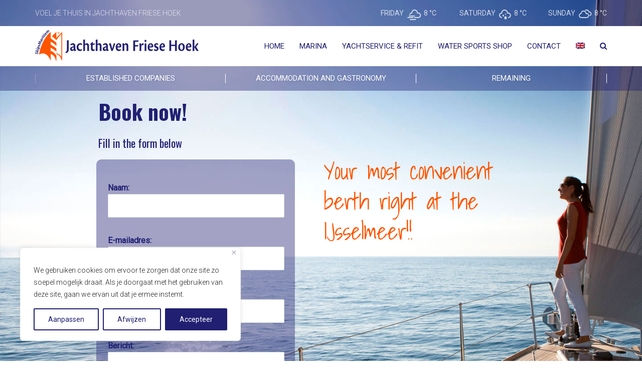

--- FILE ---
content_type: text/html; charset=utf-8
request_url: https://www.google.com/recaptcha/api2/anchor?ar=1&k=6LedQZsUAAAAAGwW3t771B_NfB8XwOVPQmMFHT5F&co=aHR0cHM6Ly93d3cuZnJpZXNlaG9lay5ubDo0NDM.&hl=en&v=TkacYOdEJbdB_JjX802TMer9&size=invisible&anchor-ms=20000&execute-ms=15000&cb=9jrkuwdnd393
body_size: 44906
content:
<!DOCTYPE HTML><html dir="ltr" lang="en"><head><meta http-equiv="Content-Type" content="text/html; charset=UTF-8">
<meta http-equiv="X-UA-Compatible" content="IE=edge">
<title>reCAPTCHA</title>
<style type="text/css">
/* cyrillic-ext */
@font-face {
  font-family: 'Roboto';
  font-style: normal;
  font-weight: 400;
  src: url(//fonts.gstatic.com/s/roboto/v18/KFOmCnqEu92Fr1Mu72xKKTU1Kvnz.woff2) format('woff2');
  unicode-range: U+0460-052F, U+1C80-1C8A, U+20B4, U+2DE0-2DFF, U+A640-A69F, U+FE2E-FE2F;
}
/* cyrillic */
@font-face {
  font-family: 'Roboto';
  font-style: normal;
  font-weight: 400;
  src: url(//fonts.gstatic.com/s/roboto/v18/KFOmCnqEu92Fr1Mu5mxKKTU1Kvnz.woff2) format('woff2');
  unicode-range: U+0301, U+0400-045F, U+0490-0491, U+04B0-04B1, U+2116;
}
/* greek-ext */
@font-face {
  font-family: 'Roboto';
  font-style: normal;
  font-weight: 400;
  src: url(//fonts.gstatic.com/s/roboto/v18/KFOmCnqEu92Fr1Mu7mxKKTU1Kvnz.woff2) format('woff2');
  unicode-range: U+1F00-1FFF;
}
/* greek */
@font-face {
  font-family: 'Roboto';
  font-style: normal;
  font-weight: 400;
  src: url(//fonts.gstatic.com/s/roboto/v18/KFOmCnqEu92Fr1Mu4WxKKTU1Kvnz.woff2) format('woff2');
  unicode-range: U+0370-0377, U+037A-037F, U+0384-038A, U+038C, U+038E-03A1, U+03A3-03FF;
}
/* vietnamese */
@font-face {
  font-family: 'Roboto';
  font-style: normal;
  font-weight: 400;
  src: url(//fonts.gstatic.com/s/roboto/v18/KFOmCnqEu92Fr1Mu7WxKKTU1Kvnz.woff2) format('woff2');
  unicode-range: U+0102-0103, U+0110-0111, U+0128-0129, U+0168-0169, U+01A0-01A1, U+01AF-01B0, U+0300-0301, U+0303-0304, U+0308-0309, U+0323, U+0329, U+1EA0-1EF9, U+20AB;
}
/* latin-ext */
@font-face {
  font-family: 'Roboto';
  font-style: normal;
  font-weight: 400;
  src: url(//fonts.gstatic.com/s/roboto/v18/KFOmCnqEu92Fr1Mu7GxKKTU1Kvnz.woff2) format('woff2');
  unicode-range: U+0100-02BA, U+02BD-02C5, U+02C7-02CC, U+02CE-02D7, U+02DD-02FF, U+0304, U+0308, U+0329, U+1D00-1DBF, U+1E00-1E9F, U+1EF2-1EFF, U+2020, U+20A0-20AB, U+20AD-20C0, U+2113, U+2C60-2C7F, U+A720-A7FF;
}
/* latin */
@font-face {
  font-family: 'Roboto';
  font-style: normal;
  font-weight: 400;
  src: url(//fonts.gstatic.com/s/roboto/v18/KFOmCnqEu92Fr1Mu4mxKKTU1Kg.woff2) format('woff2');
  unicode-range: U+0000-00FF, U+0131, U+0152-0153, U+02BB-02BC, U+02C6, U+02DA, U+02DC, U+0304, U+0308, U+0329, U+2000-206F, U+20AC, U+2122, U+2191, U+2193, U+2212, U+2215, U+FEFF, U+FFFD;
}
/* cyrillic-ext */
@font-face {
  font-family: 'Roboto';
  font-style: normal;
  font-weight: 500;
  src: url(//fonts.gstatic.com/s/roboto/v18/KFOlCnqEu92Fr1MmEU9fCRc4AMP6lbBP.woff2) format('woff2');
  unicode-range: U+0460-052F, U+1C80-1C8A, U+20B4, U+2DE0-2DFF, U+A640-A69F, U+FE2E-FE2F;
}
/* cyrillic */
@font-face {
  font-family: 'Roboto';
  font-style: normal;
  font-weight: 500;
  src: url(//fonts.gstatic.com/s/roboto/v18/KFOlCnqEu92Fr1MmEU9fABc4AMP6lbBP.woff2) format('woff2');
  unicode-range: U+0301, U+0400-045F, U+0490-0491, U+04B0-04B1, U+2116;
}
/* greek-ext */
@font-face {
  font-family: 'Roboto';
  font-style: normal;
  font-weight: 500;
  src: url(//fonts.gstatic.com/s/roboto/v18/KFOlCnqEu92Fr1MmEU9fCBc4AMP6lbBP.woff2) format('woff2');
  unicode-range: U+1F00-1FFF;
}
/* greek */
@font-face {
  font-family: 'Roboto';
  font-style: normal;
  font-weight: 500;
  src: url(//fonts.gstatic.com/s/roboto/v18/KFOlCnqEu92Fr1MmEU9fBxc4AMP6lbBP.woff2) format('woff2');
  unicode-range: U+0370-0377, U+037A-037F, U+0384-038A, U+038C, U+038E-03A1, U+03A3-03FF;
}
/* vietnamese */
@font-face {
  font-family: 'Roboto';
  font-style: normal;
  font-weight: 500;
  src: url(//fonts.gstatic.com/s/roboto/v18/KFOlCnqEu92Fr1MmEU9fCxc4AMP6lbBP.woff2) format('woff2');
  unicode-range: U+0102-0103, U+0110-0111, U+0128-0129, U+0168-0169, U+01A0-01A1, U+01AF-01B0, U+0300-0301, U+0303-0304, U+0308-0309, U+0323, U+0329, U+1EA0-1EF9, U+20AB;
}
/* latin-ext */
@font-face {
  font-family: 'Roboto';
  font-style: normal;
  font-weight: 500;
  src: url(//fonts.gstatic.com/s/roboto/v18/KFOlCnqEu92Fr1MmEU9fChc4AMP6lbBP.woff2) format('woff2');
  unicode-range: U+0100-02BA, U+02BD-02C5, U+02C7-02CC, U+02CE-02D7, U+02DD-02FF, U+0304, U+0308, U+0329, U+1D00-1DBF, U+1E00-1E9F, U+1EF2-1EFF, U+2020, U+20A0-20AB, U+20AD-20C0, U+2113, U+2C60-2C7F, U+A720-A7FF;
}
/* latin */
@font-face {
  font-family: 'Roboto';
  font-style: normal;
  font-weight: 500;
  src: url(//fonts.gstatic.com/s/roboto/v18/KFOlCnqEu92Fr1MmEU9fBBc4AMP6lQ.woff2) format('woff2');
  unicode-range: U+0000-00FF, U+0131, U+0152-0153, U+02BB-02BC, U+02C6, U+02DA, U+02DC, U+0304, U+0308, U+0329, U+2000-206F, U+20AC, U+2122, U+2191, U+2193, U+2212, U+2215, U+FEFF, U+FFFD;
}
/* cyrillic-ext */
@font-face {
  font-family: 'Roboto';
  font-style: normal;
  font-weight: 900;
  src: url(//fonts.gstatic.com/s/roboto/v18/KFOlCnqEu92Fr1MmYUtfCRc4AMP6lbBP.woff2) format('woff2');
  unicode-range: U+0460-052F, U+1C80-1C8A, U+20B4, U+2DE0-2DFF, U+A640-A69F, U+FE2E-FE2F;
}
/* cyrillic */
@font-face {
  font-family: 'Roboto';
  font-style: normal;
  font-weight: 900;
  src: url(//fonts.gstatic.com/s/roboto/v18/KFOlCnqEu92Fr1MmYUtfABc4AMP6lbBP.woff2) format('woff2');
  unicode-range: U+0301, U+0400-045F, U+0490-0491, U+04B0-04B1, U+2116;
}
/* greek-ext */
@font-face {
  font-family: 'Roboto';
  font-style: normal;
  font-weight: 900;
  src: url(//fonts.gstatic.com/s/roboto/v18/KFOlCnqEu92Fr1MmYUtfCBc4AMP6lbBP.woff2) format('woff2');
  unicode-range: U+1F00-1FFF;
}
/* greek */
@font-face {
  font-family: 'Roboto';
  font-style: normal;
  font-weight: 900;
  src: url(//fonts.gstatic.com/s/roboto/v18/KFOlCnqEu92Fr1MmYUtfBxc4AMP6lbBP.woff2) format('woff2');
  unicode-range: U+0370-0377, U+037A-037F, U+0384-038A, U+038C, U+038E-03A1, U+03A3-03FF;
}
/* vietnamese */
@font-face {
  font-family: 'Roboto';
  font-style: normal;
  font-weight: 900;
  src: url(//fonts.gstatic.com/s/roboto/v18/KFOlCnqEu92Fr1MmYUtfCxc4AMP6lbBP.woff2) format('woff2');
  unicode-range: U+0102-0103, U+0110-0111, U+0128-0129, U+0168-0169, U+01A0-01A1, U+01AF-01B0, U+0300-0301, U+0303-0304, U+0308-0309, U+0323, U+0329, U+1EA0-1EF9, U+20AB;
}
/* latin-ext */
@font-face {
  font-family: 'Roboto';
  font-style: normal;
  font-weight: 900;
  src: url(//fonts.gstatic.com/s/roboto/v18/KFOlCnqEu92Fr1MmYUtfChc4AMP6lbBP.woff2) format('woff2');
  unicode-range: U+0100-02BA, U+02BD-02C5, U+02C7-02CC, U+02CE-02D7, U+02DD-02FF, U+0304, U+0308, U+0329, U+1D00-1DBF, U+1E00-1E9F, U+1EF2-1EFF, U+2020, U+20A0-20AB, U+20AD-20C0, U+2113, U+2C60-2C7F, U+A720-A7FF;
}
/* latin */
@font-face {
  font-family: 'Roboto';
  font-style: normal;
  font-weight: 900;
  src: url(//fonts.gstatic.com/s/roboto/v18/KFOlCnqEu92Fr1MmYUtfBBc4AMP6lQ.woff2) format('woff2');
  unicode-range: U+0000-00FF, U+0131, U+0152-0153, U+02BB-02BC, U+02C6, U+02DA, U+02DC, U+0304, U+0308, U+0329, U+2000-206F, U+20AC, U+2122, U+2191, U+2193, U+2212, U+2215, U+FEFF, U+FFFD;
}

</style>
<link rel="stylesheet" type="text/css" href="https://www.gstatic.com/recaptcha/releases/TkacYOdEJbdB_JjX802TMer9/styles__ltr.css">
<script nonce="7sD0CWMoeQsVQb-McI2k8Q" type="text/javascript">window['__recaptcha_api'] = 'https://www.google.com/recaptcha/api2/';</script>
<script type="text/javascript" src="https://www.gstatic.com/recaptcha/releases/TkacYOdEJbdB_JjX802TMer9/recaptcha__en.js" nonce="7sD0CWMoeQsVQb-McI2k8Q">
      
    </script></head>
<body><div id="rc-anchor-alert" class="rc-anchor-alert"></div>
<input type="hidden" id="recaptcha-token" value="[base64]">
<script type="text/javascript" nonce="7sD0CWMoeQsVQb-McI2k8Q">
      recaptcha.anchor.Main.init("[\x22ainput\x22,[\x22bgdata\x22,\x22\x22,\[base64]/[base64]/MjU1Ok4/NToyKSlyZXR1cm4gZmFsc2U7cmV0dXJuKHE9eShtLChtLnBmPUssTj80MDI6MCkpLFYoMCxtLG0uUyksbS51KS5wdXNoKFtxVSxxLE4/[base64]/[base64]/[base64]/[base64]/[base64]/[base64]/[base64]\\u003d\\u003d\x22,\[base64]\\u003d\\u003d\x22,\x22NcKUUcK4JcKfwopJwpbCpDgFwr1pw47DlCtEwrzCvm4nwrrDokR6FsOfwpF6w6HDnm/CnF8fwrDCo8O/[base64]/[base64]/[base64]/[base64]/CjkPDoRdUwr1ZWsOifcOUw5bCs8Kbw77Cvm3CjMOWR8OvDMKgwpjDsl0VR3Z9RsKGXMKGGcKxwovCvcKOw4cEwrgzw7TClzhcwrfCpEnCln3CuBDDpW96w6TDkMORZcK3woRJQxgjwpfCpsO/MXfCgWwWw5EQw44mEMKQeUkMYMK3MT/Dhxp5wpUCwoPDusKodMKVI8Kkw79/w7LCosKVf8KzXsKES8K7cGoKwp/Ch8KgJBnDr0XDm8OaBE5HLTwFIwLDhsOXZcOZw4V6JsKlw5xkSHzCsAHCvGzDhVzCq8OzFjHDlMOBEsKrw51+dsKDIQrCk8K7NjwJbMKsIw5Dw4loa8Kjfy/[base64]/wr1TwqhsC2hLwpDClMKAPMOCeXTDlGM8wq3DlcOtw6TDgHhAw4TDt8KNcMKBWixxUhnDv0kES8K+woPDlGoKGm1ScRnCnWLDpj4kwo4kHXDCkBvDgUN1NMOGw7/Ct1LDtsOraU9tw5RMRmdpw4bDm8OMw7ELwqUrw4UFwr7DuR07ZnDCp28ZQ8K4NcKYw67DgRPCkxDCpQwcfMKDwotMJQvCv8ObwprCqgjCmcO8w5jDv39fOCjDoCTDlMKIwodUw4TDsmh3wpbCuVI7w5fCmBc8EMOHXMKtAcOFwopdw4TCo8OZKnfClDLDmw/DjFvDv3nChzrCmQvCmsKTMsK0OcKiJsKIeXLCtX8aw63DmFl1CxgBcxvDo23DtQbClcOPE2JNwpB8w7B3w4TDpcKfVGYMw77Ch8KGwrvDrMK3w6jDiMOfXVLCgnsyCcKPwq3DgGwnwpAGR0XCphtrw5DDlcKmQxnCq8KPTMOyw7rCqjM4M8Oqwr/Chn5masOPw5YqwpFPw7LDvwjCtDZtMMKCw7wawrZlw4o+T8KwSCbDqMOow5IJZcO2b8KyLhjDrsKeNkd7w6IUw73Cg8K6ZAbCuMOPe8OLaMO5Y8O0ZMKONsOdw4/CtgpBw4smRsO0csKRw45Hw7t+V8ORZ8KYX8OfLcKww6EABU3CmVjDrcONwojDrsOnScKkw7XDp8KvwqJ/ecKrH8K8w488woEsw5RIwq8jwpTCqMOKwoLDoGNkVMKRKsKhw5lpwovCp8K5w5k2fCFDw4zCukR/JSrCmSEiLcKIwrVgwrrDmklpwqLCujDDicO5wrzDmsOhw63CkMK0w5tKY8KpCzLCs8OAOcK4ecOGwpZcw43Dklp/wqrCnip0wpzDuVVtIxfDnkPDsMKXwqrDjsKow5NACXJywrDDs8KVXMK5w6BlwpLCtsOVw5nDvcOzN8O8w7vCtUchw48rcwgZw4YVX8KQeR1Qw4UZwojCnEZmw5bCqcKJFy8HRSvDtyrDk8O1w7/ClMKhwp5rGG5iwrPDv2HCr8KzQnlSwrPCmMOxw5dGKkY0wrPDhUTCqcKSwpVrbsKDQsKMwpTDq3XDlMOvw5dFw5MZKsOxw6A0dMKTw4bDtcKhw5fClh7DqsKEwohgw6lSw4VBQ8Ocw45YwpjCuD8lIm7DvMOuw5gZRREYw5vCsFbCq8O8w6oMw5TCtgbDihI/UEvDngrDp2o4bx3DuAvCjsKZwr/[base64]/DlxdOI8K9wq5PwqNcwq/CnsKqw6zCq28XwrkRw54fflAxwokEwoUwwo7Dgzszw5vChsOKw7ondcOlG8OCwpYPw5/[base64]/w4ETwrrCum4jSsK/[base64]/CnRJEdjnDp0tkwpdAwpLDoXMuw4k4OMO1fk0zO8ORwpQnwop+bDZfAMO5w7E0RcKye8K8TcO5fQXCmsKyw69ww7LDpsKCw5/Dg8O6WQPDksK0KsOdE8KAHF7DgSLDssOqw6HCmMOdw75Iw7rDkcO2w6HCgMOBXV1kCsOxwqNFw5DCjVpVZ3vDnUILbcOOw5/Dp8OBw6M2XsK9HMO3RsKjw47DvChPJcOcw6TDvnfCjcOITAQvwrvDoz4tAsOgWmzCq8Kbw6c8wottwrXDrRxBw4zDmcOvw4LDkENAwrzCn8OXJVxiwoTDo8KPUMKnw5NccXAiw78Nwr/DllYDwonCnyZ6eTzDvj7Chz/DpMKMBsO2w4Rsdz/[base64]/wq81wpbDnC7DsE/DmsKdwo4YSxcQbH4cwqBjw7cEw4ZIw5xSH0ciO3bCoSciwoN/wqM2w6XDkcO/w5DDuiDCrcK9TGPDth3Ds8KowqlBwqQ5RxnCpsK1HQJ/EEVuF2PCn0Bpw7HDo8OyEcOhfMKcbycDw4UIw4vDgcOrwqh+PsOxwpEYWcKbw5c8w6cJPD0XwpTCicOEwp/[base64]/dMOlTynDjsOdw7Qdw6fDpsOOAsKHeznDrRfDiHp9wr7CgsKnw7sWPm8SZMKdbF/CssOgwoDDgn9lV8OPTijDhEwYw4TCuMKANhXDqn5Aw4TCnQXChzJmHU7ClDEnGCcjKcKEw7bCgRfCiMKyZF1bw7ljwofDpG4qOMOeIBrCq3ZGw6HCuwoSGsOrw4/CmStMby7ClMKcUgcacwDCsk4LwrtJw7A2eR9gw4I/[base64]/[base64]/CgcKVHjDDqEXCpMOaHMKOVMOow7HDl8KAfx1HSgnDjHc7EsO6bsKHamN7VWUKwodTwqTCksKMXjg0McKIwqTDn8OhcsO6woPDhMKeG0TDkWJ5w4ovMFNtw4Aqw7zDoMK4FMK5VgcYasKYwrABZF0JZmLDjcOOw5wuw4jDkzzDj1E6LXliwp5dwq7DsMOcwoQwworDrw/Cr8O9IMOYw4/DlcOoTh/CpD7DvsOAw68bTixCwp16wq5twoLCtHjDrDc6J8OCfxlRwrbDnirCv8O2esKnAcKqAsKgw53DlMK1w7pPTC9pwpLCs8Kyw4vDksK2w6EYXMKWS8Oxw5F6wqvDs1TCk8K6w4fCpHDDr3d5HwPDt8KJwo1Qw67DsBvCh8OPdcOUDsKGwr/CssOGw4J4w4HCp2vDrsKdw4bColbCrsOdLsOTNsOtXRbCtsKGZcKzIHdJwqNGwqbDv1PDksOQw7FPwqYRQH1ow4HDo8O3w6/Ds8KmwrTDuMK+w4c7wqhINcKOacOHw5XCjsKmwr/[base64]/EWzDk8OQwrkdwqofw7N2wp/CmsKqZsOdw6TDgGjDr2fCm8KSJ8KjeRwWw6DDtcKdwrbCilFGwrvCvsK7w4wZCMKrPcOaPcOCbw4rQsO/w77Cp20OWMKdbU08ch7CrVHCqMKhHl4ww7jDiEMnwqdmN3DDjQhrw4rDuETCkH4GSHh/w6PCv25aTsONwrwEwrTDgwgtw5jCqAldQcOLZsKxF8OGCsOTclPDrTRKw5DCmD/CnXVqQsKxw44JwpPDq8OtcsO6PlfDqMOEYMOkUMKOw7fDgsO3OgxfT8OrwonCky7ClkQgwrcdbMK+wq/ChMOuTAwle8O1w4HDqn84RMK0wqDCjV7Dq8Kgw750Y3djwp3DlG3CmMKWw78swprDqsOkwp/[base64]/bcKLHsOmXcKVw55WG8OuMkXChg7DvMK+wrVQDE3CpDnCtcKTYMOKZsODE8OowrlrAMKodBE5RS/[base64]/CjAo6wozCqcKpwq4FBMOjwoRofsKjHiDCu8OECALDjWDDiTHClgzDqcOYw4c/[base64]/[base64]/CjEDCt8OEZj7CgcKmI3ULwrBpwr1qVsKKRsOXwow1woDCmsOYw54/woZLwow0BgfDqlXCosONBnJ5w5jChGnCh8KRwrxBK8ODw6DCpn0nWMODO1nChMO0f8Oyw7QDw5dtwphYw6MeOcO1HBE5wpA3w4jDr8OkVHELw4PCoXEDJsK4w73CpsOhw7YwYTXCnMKMf8OTBnnDoijDikvCmcONFhLDqgTCrwnDmMKGwoTCm0c/UX96RXENWMKAO8KSwoXCqD3Dv1ALw4HCtVxHOAXDrgTDlsKBwrPClHMHRcOvwrY/w45nwrnDrMKsw7EVY8OBJyV+wrlww4DDiMKOZTdoCHoZw5l3wr0HwqHCu1XDsMKbwpd2ecK+wqjChVTDjCjDusKVYzvDjgRDJxrDhcKAZRg7ayvDmsObWjV2R8Oww4ZIRcKZw6TCsEvDsFNgwqZlJUBzw5EaWXnDnH/CuzTDpsO6w6rCmDUWJFjCp080w5XCrMKlY3p0J0/Dtw4kdcK4wo3CjkTCrAnCiMO8wr7DiWvCmlzCgsOJwoPDusKUfcOzwr4qMGoHRGjCqkLDvkZ/[base64]/[base64]/EMKVD1FPB8KbAcOXwo/Co8OHw4PDgWsGQMO8wrTDj8OQOizChRpRwqXDvcOzRMK4MWYqw7zDtyEjBws/w7AjwrkKMcOGIcKvNB/[base64]/wpDCucKjwp8QEn06PwxrwqzClsKvwp/DvMKeCMOjJcOewoPCmcO1Szd4wrNmw7NPUEhTw7jCpzrClCRNc8O3w71JPGQXwrjCvcK/IU7DrC8gISVaZMOpYcK2wonDo8OFw48cJsOiwqvDtMOEwpguC0QhS8Kfw5toRcKOGQ7CtX/DhFsxVcOpw4HDjH5DdE8qwozDsmJXwpfDqnYpaFUPDsOlQyBTw7rCuGnCocKie8KFw6DCpGRGwq5wJWwHfDLCo8Oxw5BDw6/CkcOCJQlnRcKpUirCp0bDisKNR2BeBWPCncKKGB10TzwOw6cEw4jDlDrDvsKFLcOWXWbDmcOtDi/[base64]/OW4PwoTCpsOjwqHDksOFwr/Dp8KowrjCgMKDwpbDplXDiUsgwpJuwpjDoHjDo8KaL3wFa0YIw5QPNnZAwoERO8OzHklVTyDCocODw7/DssKSw7Row6VawrMmeB3DoyXCq8KtDmE9wqZRAsOkeMKtw7EbcsO5w5cowpVcXF8Qw4R6w7MUU8OwFE7CghvCtyVFw4LDicKywp3ChsKUw4jDnB7Cl13DmMKcQ8Kuw4XCg8KKR8K/[base64]/VsKiwrtAfRV5dxPDihl5wqHDkCllSMOyw4/[base64]/Cp8K2egs2RsKDY8KyRMOHbhNcworDp2w3w6cwHwLCvsONwpsDBm5LwoJ7wqbDiMO5fMKoHitpdl/CosOGUMO/PMKeaVUzM3bDh8KDecOxw7bDmA/DlF1RJETCqy1OU2JrwpLDlQPCj0fDnmLChcO5wp7DkcOrH8OnFcO8wpJJZHBAZcOGw5LCosKHc8O8MXd5KMOWwqtdw5nDhFltwrbDnsOVwqMGwpV9wofCsTPCnn/DuUfDscOlRcKRcU5Nwo7DvWvDvA0PcUbCgnzDtcOiwrrDpsOWZ31+wqjDmsKwPnPClsKgw4R/w5xfS8KeIcOPB8O2wohSScOhw7N0w5TDs0tOFQNqE8K9w6R1KsOYazYlE3gKTcKzQcOLwq8Qw5M8wpZLVcOXGsKuAcOOe0/[base64]/CpMORw5oMw57DlsOew7fCq1vCqsOmw6o9LjfDisONIyVoCcKMw4Y1w6QwNgtZwq8IwrJXRi/Drww5HsKNFsKxccOWwoMVw75SwpLDqkpdYknDr3M/w68iDQdfFsK/w6/CqAc5YXHCjVDCvMOQH8Onw6XDksOAUmMtPQ0JehHDsTbCuwTDi1o9w7sGwpUvwo9XeD4fGcKyYDpyw4VDMhLDlsKhF07DscOMdsKuN8OAwoLCh8Ohw5IYw4cQwqgOK8O/a8K4w6LDoMO1wqISL8KYw5h/wpbCh8O2O8OAwqtuwrY4DlVGHn8jw5zCrcK4fcKMw4NIw5jDoMKDPsOzw4vDjgvCkQfCoyQpwoQyBMOHwpTDu8Kpw6fDuhnDkQQSAcOtUyJfw6/Dg8KhesOOw6hnw6NlwqHDl3zDhcO9IMOIcQNEw7Ucw50tFGpHwqwkw5jCvRgsw4tXcsORwpvCl8O0wpZgbMOgUBVEwoAxBsODw4PDkV3DvWIkbwxHwqEuw6/DpsK9w6rDlMKQw7/DosKKe8OowpnDtVwbYsKkTsKiwrJhw7LDusOUUkrDrMKrFADCrMOpdMOQDAZ9wrvCjgzDhGnDmsK1w5fDhMK1Vl5TPcKow4ZcWGpcwqvDrDczTMKRw53ClMKoB0fDjQ9tAz/ChQfDoMKFwpbCrQzCqMOZw6vCrkHCtDjDoVEeG8K2G2IlB27DjTtSR3Adw6vDo8O5DFdheybDssOYwqF0CgY2BVrCqMO4w57DjcOyw6zDszvDsMOkwprDiE4jw5vDvcO0woHDsMORV0XDncKGwq43w6Z5wrDDmMOkw5Nbw49oLiVDE8KrOA/DqCjCpMOMSMOqF8K3w5rDl8OEAcKyw5lgBsKpDWDChXwFw6oHB8OWRMKmKFIVw45TMMKpH3TDvcKqLRrCm8KPFsO6c07CqVl8OD7CnF7ChCZDIsOMfGBnw7/DlQ3CvcOPwrQZw5pFwrbDn8OIw6wMcmTDiMO9wqjCiUPDpsKoOcKrwqrDkUjCsHzDlcOKw7/CtyFAMcKJPgPCjUvDrcKnw4rCmEkITUTDlzPDlMK+UcKyw6XDvSDCqknCmRtIw7HCtcK8dmfCiyAhbBPDh8OvZ8KrDXzDhj/DjcKfZMKgAsOcw5XDsEIuw73Dq8KyTwg6w4fDtx/DuHdZwpBJwq7DnE5xOjHCkAjChx4WAWHDiS3DjFvCugPChwsEOzdCI2bDshwgP044w5tibcOcR1c/GB/[base64]/Dml/CkMO4TCXDtSLDrRcmMDvCjMKvDmZEw7jDsHrDlwnDt31tw5fDmsO4w7PDmnZXw6M1QcOuCMOywpvCpMOZVsKqY8OUworCrsKdD8O9LcOkGcOwwonCoMK9w5kAwqPDlyQbw4JewqQWw4Y6wonDmknDoDfDtMOmwozCmFlIwqbDjMOuG008wpLCvVjDlC/Ds2TCr0xWwrMgw40rw4spDBRgMWxYA8KtN8O/wrRVw5rCoV8wMTMrw7HCjMOSDMOAcEkMwofDo8K9w5DChcOAwr87wrjDscK3JsK0w63CjcOhdQkvw4rCl3fCmxfCukPCmTjCtjHCrTYGQ0E9wotjwpjDgRc4w7bCjMOewqHDgcO/[base64]/w6NQwqzCusKGUMOpw4LDiwnDnsKXOMK/wrAzTMKTw4FjwrUkYcOhRMO+SkfChFPDix/CvcKeY8KWwoBiY8KSw4cGTMOZBcO4bwHDuMOgLz/CrS/DgsObYTPCgAdMwo0GwoDCosOxJCTDm8Kmw4VYw5LCjnXDlhTCqsKIAC0XfcK3McKwwoDDgMKtBcOvaBg5H2E8wprCsCjCqcO7wrLCu8OTfMKJLC7Cvzd4woDCu8Otw63DrsKeGBLCvnkzwpzCh8Kxw6RQXC/[base64]/wofDnMO5M8KXw6oJwqcYw7vDkxvCugsBc0ZibcKywqALasOywq/CqMKqw5VnTTV5w6DDvzvCk8Olc1dlWm/CgDfCkCIJZw8rw6XDnTZuJcKqG8KBNCjDkMO3w5bDu0rDsMOuUBXDocKAwq9Mw4g8WSV6ZiHDncOfNcOmKlRtIMKgw5Zrw4vCpQnDo2lgwovCksOoXcOPSinCkzR2w4B0worDrsK3TErCh3NTGsO/wo3CqcKHecOKwrTCvgzCt083VcOaRRlfZcKBW8KKwpgrw4ENwq7DgcO6w5rCpisQw5LChg89bMOKw74aV8KiPxwuQMOPw4XDtMOrw5LCinvCocKzwqHDl3LDol3DgjTDvcKQHm3DizPCtQ/DnBFHwpt1woNGwrHDmDE3w7rCu11zw4/DuwjCoxbCgEvDhMKew6oNw4rDlMKYGk/CqFTDnzlKUWDDmMOxw6vCnMO+BcOew5UpwoLCnTgIw5/[base64]/Don/ClRdVw6fDmcOWw7nDsD7Cj0E5w64ibmrCg3N3WsOtw41Nw6nDu8KMfwVYCsOZVMOjwpXDncKew5rCrsOrdT/[base64]/[base64]/[base64]/ZsK4Cxgkwr3ChMKMwpRaw43Dm8K0KEHCkz7CuWMLe8OVw6ETwqbDrGMEeTkTE0R7wps7Jl5ZOsO/OnUtEn3CkcOiBMKkwqXDv8Ovw6LDkQU6FcKIwp/DkQgYLsOUw5taNknCkhpYZlw4w5HDu8Oyw43DsWzDqzccEsOFbkoWw5/CsEo4w7HDnwLDqix2wpzCpHAIHQHCplNowr7Cl0HCicKmwq4afMKsw5VKBS3DjSzDg2IENcKcw5dtRMOrH0sNdhZQNDrCtDZsPMO+PsO3wo8pdVkowpNhwr/Dv1IHEMOwQsO3TznDnQd2UMOnwo/ClMOAOsO5w4Rfw5vDvjsfO1sWGMO+OlHCm8Omw4clNsO/[base64]/DqR9WQsKLw5MJw7LCtcO7U8Onw7odwrtPcUXDjcOZwpVDRhfDoWA0wr7Dt8KAUMOQwqApV8KSwrXDg8Kxw6TDkzPDh8Kdw6h2NCLDkcK7cMKWI8KJZAdvEB1ALWTCp8KTw4XCpQvDpsKLwpZ0f8OFwrBGGcKbD8OHFsObHVXDrxbDnMKzMk/DmsKqBHYmCcKALDYYFsO2BHzDpsOow7oBw4rCpcKWwrUUwpAOwpLCoF3DrWHCtMKuO8KxLT/[base64]/ChMKnYMOHM27DqA/DkxwzLMKZWMK9awVPw6zCoQpyYcKOw7FbwrwOwq1EwrIww5PCncOFSMKBQMO6SGgvw7duw7knw5LDs1gdSHvCqVdDFmxdwqJ9EiJzwpB6RV7Dq8KfCVkKOW1tw4/ChyUVZ8Kew5BVw6rCvsKqSSozw47DlWR0w7o+OA7Cm1V3FcOLw5Ytw47CrsOKSMOCDyXCo1EgwrXCvsKnSVhlw6/Co0Qww7LCuHbDrsK0woAdK8KhwoxBXcOCBhLDsRFPwoFCw5EKwqrCgBrCjsKzKnfCnS3DmhDDhHTChGpew6EzBG/DvHrCpg5SM8KIw5bCq8OcMzvCuRduw4TCisOhwrFtI2nDqcKkQsKIE8OiwrZ9QBHCtcOwYS/DvsKnJ2lcQMOVw7fCnDPCt8OQw5HDngHCtAFRw7XDg8OJbsOew7fDucKTw53CtxjDlgwZYsOHPV7Dk3vDsXJaNsKZLGwmw71bSRdVDcKGwq7Cp8O+IsK8w53Cpwc4wpAhw7/CuxfCqMKZwoxOwofCuE7DpyTCi0xiVMOIGWjCqF7DuQHCucOaw6YPw5LDgsOtMB/[base64]/w6DCosKswpTCnSPDtcOrwpEwMMK+w6PDiEHCm8KXd8KUw4IYOsKCwrDDp3PDjh3CicOswpXCgRrDicOtaMOOw5LCpDEdGcKywqdBbcOnUDdaSMK2w7EOwqNKw7jDt2gKwoTCg0tEaWB7L8KhXBA1PmHDl3R5QBdpGicmZSfDqGzDsAnDny/CtcKiBj3Dhj7DtEJBw4HDugUnwrEKw6jDu13DvFdZdEzCg24IwqrDj2rDp8OoWGDDvzd/wrd8B37CnsK1wq5qw5XCuVQSLy0swq0YfMOCGUPClMOpw4E2ccKVN8K3w4ldw6pXwrtbw5HCh8KDSBTCqwLCjsOZWsKFw603w4nCjcOFw5nDtyTCu3jDqRM+bsK8wp5/wqIAw5EYVMOfQMK3woHDqcKseTvClXfDrcOLw5jCqWbCi8Kywq1bwotjw7w3wqNhLsOUY37DlcOqS0oKLMOgw5QFelE+w5Idw7bDr2xhb8O4woQew7NUH8OeXcKywrPDksKMZnjDpR/[base64]/[base64]/w4zDpMKywqDCo8Osw5tswpw7FUQuXTXCvidUwoEOO8OrwpPCqQDDnsKGcBvCjMK1wp/CrMKJA8Ozw7zDtsOHw5/Cl2LCq0IPwq/CkMOywrsdw60Uw6zCscKaw5wVTMK6HMOlXMKZwpTDjCAPZn9cw5rCoghzwq/[base64]/[base64]/[base64]/w5kwGcKzw5jDk8OJLsODBQJcwqbDsVvDiMOrIgXCsMOlbnUjw4rDr2XCp2XDkWAbwr9qwociw41uwqDCuCbCuC3Ciyhkw6Qiw4grw4/[base64]/w7rDvsKRNcKyD3fCvsKGwrRxwq7Ch8O1woTDhSUSw6/DnsKjw64lwofCiXNtwo9rMcO1wo/DpcKgEwfDkMO/[base64]/DjgZhHQYPT8KTwrbCsMKjcmXCp8KqP8OqTsOdwq3DmQ8aWS9EwrLClMO0wqd5w4DDimbCog7Dpn8Swq3ClGfDvzDDm18Yw6U0PF9ywoXDqBfCvcOIw7LCuSzDiMOlSsOCEcKgw6sgUXgdw4U3wrYxZU/Cp0fCr1vCjRPCjnfDvcKFAMOHwogjw4/DkmjDs8KQwotowrfCscOaLUZoDcKaN8KAwoVew7Izw4dla0fDnELDjcO2QV/CucK6bxZQwqBHMsKXw7Eow484fUQKw7XDpBDDvGHDjMOaHMKDBGbDgwQzccKow5nDvMOxwofCly00DDrDhTXCusOqw7/DjCHCsRfCjMKHShbDpWrDtXDDnDvCimLDksKHwpY6WMK/Y1HDrHJ7IBjCnMKOw600wrYxRcOWwoh0wrLDpcOBw5ANwp7DlsKOw4DCkXzDkTcVwqTCjAfDqRtNR2AwaTQqw45HU8Odwqxxw7lowoPDpwrDqnJTXCplw7TCl8OWICALwoTDvMK1w53CpsOHKTnCu8KbbUrCozXDvn3DtcO4wqrCiSNuwpImUhJlQ8KXOXDCl1s9ek/Dg8KTwpbDocKyZRjDv8OYw5cjKMKbw6TCp8OFw6fCrMOrVcO8wpB2w5ATwrXCn8KFwrPDv8KxwoPDqMKOwo/[base64]/Im3DhsOAQ8OOwqPCmAzDuTFcwozChsKcw5zCvjfDiRvDvcOnFcKZAG1GMsKXw4TDn8KEwrsKw7rDocOgVsKbw69ywqwbcC3DqcKQw40ZfwFqwoByNBjDsQbChgPCljFtw7wffsKowr/DgxtIwrg2JHDDtDzClsKiH39Yw7EQbMKJwqkuHsKxw4scFX3Dp1PCpjxhwqjDusKMw7Qgwp1ZHwPDrsOzwofDrCsUwprCkwfDscKzI2V+w7JtaMOgw4d3BsOiVMKrfsKDwrvCvMOjwpUjO8Kow5c7CD3Cty4SflfDgR1HR8KwBcOKGi4yw7BzwpXDqsKOVcOmwo/DisOKXMKyQsOcAMOiwofDuUjCvygHSUwRwqvCpcOsIMKxw7zDmMKiGgBCe11aZ8OfY1jChcOVAF7DgDc1fcObwq7DjMOFw75JTcKlD8KFwqYQw7IObiTCvcOgw4/CgcKzLTcnw60Ow7TDhsKAKMKOP8O3Y8KrIcKWaVowwrwVdUA7FBLCs0Zhw4rCsXp7wrl3SB0vaMKdWsKswrlyW8KQG0INwpMvNcOYw5AMZsK7w6kRwpwIPCPCtMOFw7xYbMK8w457GcKJfRDCtXDCjjXCtxXChi7CsSVEc8O/L8O1w40bBRk/EMKKwrnCuS4XA8Kzw6A3BMK2N8OrwqktwqB/wpwHw4DDjHPCpMOkOMKLEcOzRgTDtcKrwrJvKUTDplo4w6Vbw4rDt1Eew6seXhoEXh7CggweWMKWOsKOwrUoQcOOwqLDgsOKwrt0NhDCtcOPw6fDtcKmBMK/[base64]/w6nCpwfCkmhew4PDvWnDigjCnzYLwp/Dh8O+w6Mgw4sXe8KiMH/CqcKqWsO2wp/DhxgQwrnDjMK0IxMed8OBOTcTd8OPT3rDhsOXw73DlGYKF00Ow4nChMO8wpd3wpnDignCjQ5Zwq/CuwFDw6sRchp2M2/CnMOsw5fCp8KSwqETR3TDtHhcwqYyPsKHcsOmwqLCtgZWVzbCmT3DrHM0w7Zsw6jDtiVjLGVaasKVw5RMwpBZwqIPwqbCrBXCizDCq8KwworDpxQBSMKdwprDkQ84a8Okw5/[base64]/[base64]/[base64]/CpcK1w77DtHLDpMK7dApZdVPDpcK+wp4YFmc0wrfDoBhTecKPwrAgasKOH2vCkR/[base64]/DqMKpwpkOwp7CmUnCsG3Dr8KtasK2bTNkBMOCwqJ5wrzCmhLDtsOsWMO/VhXCiMKAcsKnw7IEUjYEIkFwSsOjYHrCrMOrdcOsw4bDmsO2DMO8w5JjwozCnMKpw68jw4oBJsO3Jg5+w7JOYMOXw6prwqA3wq3DjcKowozClijCtMK5VsOcEHdneWRXXMOTZcOFw5d/w6TDoMKMwqTDoMKwwovCg2lfAQ0SEHZ1RyE5w4HCgMKHDsObZD7Cv0fDrcOXwq7CoAfDvMKowqxsAAfDpS5uwpBFB8OZw6cawpc+MlDDmMOTFMO9wopWYTk5w6rCq8OuOQzDgcOJw6PDswvDrcKYViIPwo1Sw5Yvc8OKwrB5RV/CnjpIw7YbXMOleHXCjRjCqzbDkn1EA8KrLcKOcsK3P8OadMOsw5YOJH5tNSXCvcOATRzDhcKzw4DDlgLChcOaw4F/eQPDrWbCilFwwocFdMKMSMOnwr9/WXocScKSwph+I8KASDrDhh/[base64]/CicKKIA0hwrbCiltqw4wdwpTChsO7JgnDs8K8w4DClDXDozNjw6XCqsODIsKnwp/CrMO+w7Nmw4FLE8OhVsOdMcO1w5jChsKpw5DCmnjCqRfCr8KoZMKbwq3CisKBCsK7wocuQD3CkijDp2pbwpXCgg1wwrbDhsOMJsO4acOUKgXDnnPCtsOBLcObwpNbwoXCr8ORwqrDihASQcKQUwHCmXTDjEbCiGHCuWgNwrFAE8K3w73Cn8Krwp1LZ0/Dp39bOX7DusOgW8KyJDRmw7crQcKgV8KQwpfCtsOZEQnDtsKNwqLDnQx/wp7Cj8OAT8OCdcOkNCDCt8K3T8O2dwYtw6Uew7HCt8O6P8OmGsOgwobChwfDlFMIw5bDuxvDqQFIwo/[base64]/Ci8OWRW8zwpjDkWZrNMKowqjCv8OnUMO7V8Otwp/CpFp9FyrDgEPDksO7woDDu2PDg8OncTPCvMKqw7AaBG/CjzLCtCHDgHjDvCQUw7PCjm91PmNGccKwTzlBeSXDlMKqZHswbMOqOsOcwoUnw4ZPZsKFR1cWw7bCr8KJExzDqsOFP8KhwrFIwrkNIyhBwpvDqQ7DoCA3w70Gw49gI8OtwrETcBTCn8KXQHMzw4TDlsKKw6/DkcKqwoDDtk/Dpj7ClX3Dnk7DocKaW0rCrFk/PMKAwoN8w4jCvBjDjMOcKCXDvUnDo8KoacOgCcKcwp7DkUAIw50UwqlOIMKwwpwPwpjDg2vCncKNIG/CtycNacOJMEPDgxBgJUNHZsK0wrDCuMOCw6B/[base64]/Co8OTTMKQwptIRcKsRUbCqVDCmBvDmFRFwpEdAwQNIR/DnF8gCsOew4Nkw5bCqMKBwr7CmQZGD8KRecK8anx+VsOlw5w8w7HCsW1TwqARwp5EwpjChTBUKUlAHMKPwr/[base64]/[base64]/MXNOw7MhFz3Dq39jwqHChsKuw4Jywo7DlsOlwobCrcKfHmDCgGHCiVzDnsOgw4YfbsKkQ8O4wrFJOU/Ct0vCjiEtwpR3RAjCl8KFwpvDswAoWyhhw7oYwqsjwqA5CjnDmxvDiB1Cw7Vxw4k+wpAiw7zDoSjDl8KowobCoMKbchNhw5nDolTCqMK/[base64]/DrcOJwoXCrMO2NX8ZQFZeVcODwpZLwrdtwqbDosO3w5fCqlZUw7llwoTDqsODw4jCgMODGRImwo41FQA4wqLDnxZDwr9NwpnDucKdwrNTHEo3bMO4w6h7woc2ThFKXsO4wqwIbXERYTLDmH/CkB4vw47DmV/DucOXem4xPsOpwr3DvQPDpiF7JUfDh8OOwqNLw6B6KMKow77DoMKGwrbDvMOnwpXCvcOnCsKBwpfCvQ3CnMKIwpsnXcKmYXFTwqLDkMORw6jCmR7Drj5Qw7fDmAwZwrxmw6jChcKkFwrCgcOhw75Rw4TCg3MfAA/ClHHCqsKdw4/DvMOhNsKnw5RtB8Kdw4fDksKvYinClVXCu2gJwp3ChgrDp8KDBB8cFGvCnMKBdcKGRFvCmhTCgcKywpYXw7vDsC/[base64]/DonQnVEAJFBLDugoVw4fCog\\u003d\\u003d\x22],null,[\x22conf\x22,null,\x226LedQZsUAAAAAGwW3t771B_NfB8XwOVPQmMFHT5F\x22,0,null,null,null,0,[21,125,63,73,95,87,41,43,42,83,102,105,109,121],[7668936,142],0,null,null,null,null,0,null,0,null,700,1,null,0,\[base64]/tzcYADoGZWF6dTZkEg4Iiv2INxgAOgVNZklJNBoZCAMSFR0U8JfjNw7/vqUGGcSdCRmc4owCGQ\\u003d\\u003d\x22,0,0,null,null,1,null,0,1],\x22https://www.friesehoek.nl:443\x22,null,[3,1,1],null,null,null,1,3600,[\x22https://www.google.com/intl/en/policies/privacy/\x22,\x22https://www.google.com/intl/en/policies/terms/\x22],\x22staKzMbVkdTcqBKvFLu1UacFD009UbeSw3lRCRYYJY8\\u003d\x22,1,0,null,1,1763157333548,0,0,[74,233],null,[180,30,231],\x22RC-Mt9OJ05Z6xvgWg\x22,null,null,null,null,null,\x220dAFcWeA5dgwXZSQ-NsC11MOCKQuee5oAvsLcO6ELhIWyj5NfXp8CZ5mzOBlem0fNiXsbECQLrLmOBD5LXvSoZKRLcOOFzOrs1cA\x22,1763240133576]");
    </script></body></html>

--- FILE ---
content_type: text/css
request_url: https://www.friesehoek.nl/wp-content/themes/friesehoek/style.css?ver=2.1.4
body_size: 15
content:
/*
Theme Name: Friese Hoek
Theme URI:
Author: Curly Themes
Author URI:
Description: Child Theme for Leisure Theme
Version: 1
Template: leisure

*/


--- FILE ---
content_type: text/css
request_url: https://www.friesehoek.nl/wp-content/themes/leisure/style.css?ver=8b277b1d40386a08faf19d73801fd7b4
body_size: 15833
content:
@charset "UTF-8";
/*
Theme Name: Leisure
Theme URI: http://demo.curlythemes.com/hotel-wp/
Author: Curly Themes
Author URI: http://demo.curlythemes.com/
Tags: two-columns, three-columns, four-columns, left-sidebar, right-sidebar, custom-background, custom-header, custom-menu, custom-colors, featured-images, full-width-template, theme-options, translation-ready
Description: Leisure is a premium WordPress theme dedicated to Leisure purpose businesses.
Version: 2.2.5
License: GNU General Public License
License URI: license.txt
Text Domain: leisure

*/
@font-face {
  font-family: "themify";
  src: url("assets/fonts/themify.eot?-fvbane");
  src: url("assets/fonts/themify.eot?#iefix-fvbane") format("embedded-opentype"), url("assets/fonts/themify.woff?-fvbane") format("woff"), url("assets/fonts/themify.ttf?-fvbane") format("truetype"), url("assets/fonts/themify.svg?-fvbane#themify") format("svg");
  font-weight: normal;
  font-style: normal;
}
[class^=ti-], [class*=" ti-"] {
  font-family: "themify";
  speak: none;
  font-style: normal;
  font-weight: normal;
  font-variant: normal;
  text-transform: none;
  line-height: 1;
  /* Better Font Rendering =========== */
  -webkit-font-smoothing: antialiased;
  -moz-osx-font-smoothing: grayscale;
}

.ti-wand:before {
  content: "\e600";
}

.ti-volume:before {
  content: "\e601";
}

.ti-user:before {
  content: "\e602";
}

.ti-unlock:before {
  content: "\e603";
}

.ti-unlink:before {
  content: "\e604";
}

.ti-trash:before {
  content: "\e605";
}

.ti-thought:before {
  content: "\e606";
}

.ti-target:before {
  content: "\e607";
}

.ti-tag:before {
  content: "\e608";
}

.ti-tablet:before {
  content: "\e609";
}

.ti-star:before {
  content: "\e60a";
}

.ti-spray:before {
  content: "\e60b";
}

.ti-signal:before {
  content: "\e60c";
}

.ti-shopping-cart:before {
  content: "\e60d";
}

.ti-shopping-cart-full:before {
  content: "\e60e";
}

.ti-settings:before {
  content: "\e60f";
}

.ti-search:before {
  content: "\e610";
}

.ti-zoom-in:before {
  content: "\e611";
}

.ti-zoom-out:before {
  content: "\e612";
}

.ti-cut:before {
  content: "\e613";
}

.ti-ruler:before {
  content: "\e614";
}

.ti-ruler-pencil:before {
  content: "\e615";
}

.ti-ruler-alt:before {
  content: "\e616";
}

.ti-bookmark:before {
  content: "\e617";
}

.ti-bookmark-alt:before {
  content: "\e618";
}

.ti-reload:before {
  content: "\e619";
}

.ti-plus:before {
  content: "\e61a";
}

.ti-pin:before {
  content: "\e61b";
}

.ti-pencil:before {
  content: "\e61c";
}

.ti-pencil-alt:before {
  content: "\e61d";
}

.ti-paint-roller:before {
  content: "\e61e";
}

.ti-paint-bucket:before {
  content: "\e61f";
}

.ti-na:before {
  content: "\e620";
}

.ti-mobile:before {
  content: "\e621";
}

.ti-minus:before {
  content: "\e622";
}

.ti-medall:before {
  content: "\e623";
}

.ti-medall-alt:before {
  content: "\e624";
}

.ti-marker:before {
  content: "\e625";
}

.ti-marker-alt:before {
  content: "\e626";
}

.ti-arrow-up:before {
  content: "\e627";
}

.ti-arrow-right:before {
  content: "\e628";
}

.ti-arrow-left:before {
  content: "\e629";
}

.ti-arrow-down:before {
  content: "\e62a";
}

.ti-lock:before {
  content: "\e62b";
}

.ti-location-arrow:before {
  content: "\e62c";
}

.ti-link:before {
  content: "\e62d";
}

.ti-layout:before {
  content: "\e62e";
}

.ti-layers:before {
  content: "\e62f";
}

.ti-layers-alt:before {
  content: "\e630";
}

.ti-key:before {
  content: "\e631";
}

.ti-import:before {
  content: "\e632";
}

.ti-image:before {
  content: "\e633";
}

.ti-heart:before {
  content: "\e634";
}

.ti-heart-broken:before {
  content: "\e635";
}

.ti-hand-stop:before {
  content: "\e636";
}

.ti-hand-open:before {
  content: "\e637";
}

.ti-hand-drag:before {
  content: "\e638";
}

.ti-folder:before {
  content: "\e639";
}

.ti-flag:before {
  content: "\e63a";
}

.ti-flag-alt:before {
  content: "\e63b";
}

.ti-flag-alt-2:before {
  content: "\e63c";
}

.ti-eye:before {
  content: "\e63d";
}

.ti-export:before {
  content: "\e63e";
}

.ti-exchange-vertical:before {
  content: "\e63f";
}

.ti-desktop:before {
  content: "\e640";
}

.ti-cup:before {
  content: "\e641";
}

.ti-crown:before {
  content: "\e642";
}

.ti-comments:before {
  content: "\e643";
}

.ti-comment:before {
  content: "\e644";
}

.ti-comment-alt:before {
  content: "\e645";
}

.ti-close:before {
  content: "\e646";
}

.ti-clip:before {
  content: "\e647";
}

.ti-angle-up:before {
  content: "\e648";
}

.ti-angle-right:before {
  content: "\e649";
}

.ti-angle-left:before {
  content: "\e64a";
}

.ti-angle-down:before {
  content: "\e64b";
}

.ti-check:before {
  content: "\e64c";
}

.ti-check-box:before {
  content: "\e64d";
}

.ti-camera:before {
  content: "\e64e";
}

.ti-announcement:before {
  content: "\e64f";
}

.ti-brush:before {
  content: "\e650";
}

.ti-briefcase:before {
  content: "\e651";
}

.ti-bolt:before {
  content: "\e652";
}

.ti-bolt-alt:before {
  content: "\e653";
}

.ti-blackboard:before {
  content: "\e654";
}

.ti-bag:before {
  content: "\e655";
}

.ti-move:before {
  content: "\e656";
}

.ti-arrows-vertical:before {
  content: "\e657";
}

.ti-arrows-horizontal:before {
  content: "\e658";
}

.ti-fullscreen:before {
  content: "\e659";
}

.ti-arrow-top-right:before {
  content: "\e65a";
}

.ti-arrow-top-left:before {
  content: "\e65b";
}

.ti-arrow-circle-up:before {
  content: "\e65c";
}

.ti-arrow-circle-right:before {
  content: "\e65d";
}

.ti-arrow-circle-left:before {
  content: "\e65e";
}

.ti-arrow-circle-down:before {
  content: "\e65f";
}

.ti-angle-double-up:before {
  content: "\e660";
}

.ti-angle-double-right:before {
  content: "\e661";
}

.ti-angle-double-left:before {
  content: "\e662";
}

.ti-angle-double-down:before {
  content: "\e663";
}

.ti-zip:before {
  content: "\e664";
}

.ti-world:before {
  content: "\e665";
}

.ti-wheelchair:before {
  content: "\e666";
}

.ti-view-list:before {
  content: "\e667";
}

.ti-view-list-alt:before {
  content: "\e668";
}

.ti-view-grid:before {
  content: "\e669";
}

.ti-uppercase:before {
  content: "\e66a";
}

.ti-upload:before {
  content: "\e66b";
}

.ti-underline:before {
  content: "\e66c";
}

.ti-truck:before {
  content: "\e66d";
}

.ti-timer:before {
  content: "\e66e";
}

.ti-ticket:before {
  content: "\e66f";
}

.ti-thumb-up:before {
  content: "\e670";
}

.ti-thumb-down:before {
  content: "\e671";
}

.ti-text:before {
  content: "\e672";
}

.ti-stats-up:before {
  content: "\e673";
}

.ti-stats-down:before {
  content: "\e674";
}

.ti-split-v:before {
  content: "\e675";
}

.ti-split-h:before {
  content: "\e676";
}

.ti-smallcap:before {
  content: "\e677";
}

.ti-shine:before {
  content: "\e678";
}

.ti-shift-right:before {
  content: "\e679";
}

.ti-shift-left:before {
  content: "\e67a";
}

.ti-shield:before {
  content: "\e67b";
}

.ti-notepad:before {
  content: "\e67c";
}

.ti-server:before {
  content: "\e67d";
}

.ti-quote-right:before {
  content: "\e67e";
}

.ti-quote-left:before {
  content: "\e67f";
}

.ti-pulse:before {
  content: "\e680";
}

.ti-printer:before {
  content: "\e681";
}

.ti-power-off:before {
  content: "\e682";
}

.ti-plug:before {
  content: "\e683";
}

.ti-pie-chart:before {
  content: "\e684";
}

.ti-paragraph:before {
  content: "\e685";
}

.ti-panel:before {
  content: "\e686";
}

.ti-package:before {
  content: "\e687";
}

.ti-music:before {
  content: "\e688";
}

.ti-music-alt:before {
  content: "\e689";
}

.ti-mouse:before {
  content: "\e68a";
}

.ti-mouse-alt:before {
  content: "\e68b";
}

.ti-money:before {
  content: "\e68c";
}

.ti-microphone:before {
  content: "\e68d";
}

.ti-menu:before {
  content: "\e68e";
}

.ti-menu-alt:before {
  content: "\e68f";
}

.ti-map:before {
  content: "\e690";
}

.ti-map-alt:before {
  content: "\e691";
}

.ti-loop:before {
  content: "\e692";
}

.ti-location-pin:before {
  content: "\e693";
}

.ti-list:before {
  content: "\e694";
}

.ti-light-bulb:before {
  content: "\e695";
}

.ti-Italic:before {
  content: "\e696";
}

.ti-info:before {
  content: "\e697";
}

.ti-infinite:before {
  content: "\e698";
}

.ti-id-badge:before {
  content: "\e699";
}

.ti-hummer:before {
  content: "\e69a";
}

.ti-home:before {
  content: "\e69b";
}

.ti-help:before {
  content: "\e69c";
}

.ti-headphone:before {
  content: "\e69d";
}

.ti-harddrives:before {
  content: "\e69e";
}

.ti-harddrive:before {
  content: "\e69f";
}

.ti-gift:before {
  content: "\e6a0";
}

.ti-game:before {
  content: "\e6a1";
}

.ti-filter:before {
  content: "\e6a2";
}

.ti-files:before {
  content: "\e6a3";
}

.ti-file:before {
  content: "\e6a4";
}

.ti-eraser:before {
  content: "\e6a5";
}

.ti-envelope:before {
  content: "\e6a6";
}

.ti-download:before {
  content: "\e6a7";
}

.ti-direction:before {
  content: "\e6a8";
}

.ti-direction-alt:before {
  content: "\e6a9";
}

.ti-dashboard:before {
  content: "\e6aa";
}

.ti-control-stop:before {
  content: "\e6ab";
}

.ti-control-shuffle:before {
  content: "\e6ac";
}

.ti-control-play:before {
  content: "\e6ad";
}

.ti-control-pause:before {
  content: "\e6ae";
}

.ti-control-forward:before {
  content: "\e6af";
}

.ti-control-backward:before {
  content: "\e6b0";
}

.ti-cloud:before {
  content: "\e6b1";
}

.ti-cloud-up:before {
  content: "\e6b2";
}

.ti-cloud-down:before {
  content: "\e6b3";
}

.ti-clipboard:before {
  content: "\e6b4";
}

.ti-car:before {
  content: "\e6b5";
}

.ti-calendar:before {
  content: "\e6b6";
}

.ti-book:before {
  content: "\e6b7";
}

.ti-bell:before {
  content: "\e6b8";
}

.ti-basketball:before {
  content: "\e6b9";
}

.ti-bar-chart:before {
  content: "\e6ba";
}

.ti-bar-chart-alt:before {
  content: "\e6bb";
}

.ti-back-right:before {
  content: "\e6bc";
}

.ti-back-left:before {
  content: "\e6bd";
}

.ti-arrows-corner:before {
  content: "\e6be";
}

.ti-archive:before {
  content: "\e6bf";
}

.ti-anchor:before {
  content: "\e6c0";
}

.ti-align-right:before {
  content: "\e6c1";
}

.ti-align-left:before {
  content: "\e6c2";
}

.ti-align-justify:before {
  content: "\e6c3";
}

.ti-align-center:before {
  content: "\e6c4";
}

.ti-alert:before {
  content: "\e6c5";
}

.ti-alarm-clock:before {
  content: "\e6c6";
}

.ti-agenda:before {
  content: "\e6c7";
}

.ti-write:before {
  content: "\e6c8";
}

.ti-window:before {
  content: "\e6c9";
}

.ti-widgetized:before {
  content: "\e6ca";
}

.ti-widget:before {
  content: "\e6cb";
}

.ti-widget-alt:before {
  content: "\e6cc";
}

.ti-wallet:before {
  content: "\e6cd";
}

.ti-video-clapper:before {
  content: "\e6ce";
}

.ti-video-camera:before {
  content: "\e6cf";
}

.ti-vector:before {
  content: "\e6d0";
}

.ti-themify-logo:before {
  content: "\e6d1";
}

.ti-themify-favicon:before {
  content: "\e6d2";
}

.ti-themify-favicon-alt:before {
  content: "\e6d3";
}

.ti-support:before {
  content: "\e6d4";
}

.ti-stamp:before {
  content: "\e6d5";
}

.ti-split-v-alt:before {
  content: "\e6d6";
}

.ti-slice:before {
  content: "\e6d7";
}

.ti-shortcode:before {
  content: "\e6d8";
}

.ti-shift-right-alt:before {
  content: "\e6d9";
}

.ti-shift-left-alt:before {
  content: "\e6da";
}

.ti-ruler-alt-2:before {
  content: "\e6db";
}

.ti-receipt:before {
  content: "\e6dc";
}

.ti-pin2:before {
  content: "\e6dd";
}

.ti-pin-alt:before {
  content: "\e6de";
}

.ti-pencil-alt2:before {
  content: "\e6df";
}

.ti-palette:before {
  content: "\e6e0";
}

.ti-more:before {
  content: "\e6e1";
}

.ti-more-alt:before {
  content: "\e6e2";
}

.ti-microphone-alt:before {
  content: "\e6e3";
}

.ti-magnet:before {
  content: "\e6e4";
}

.ti-line-double:before {
  content: "\e6e5";
}

.ti-line-dotted:before {
  content: "\e6e6";
}

.ti-line-dashed:before {
  content: "\e6e7";
}

.ti-layout-width-full:before {
  content: "\e6e8";
}

.ti-layout-width-default:before {
  content: "\e6e9";
}

.ti-layout-width-default-alt:before {
  content: "\e6ea";
}

.ti-layout-tab:before {
  content: "\e6eb";
}

.ti-layout-tab-window:before {
  content: "\e6ec";
}

.ti-layout-tab-v:before {
  content: "\e6ed";
}

.ti-layout-tab-min:before {
  content: "\e6ee";
}

.ti-layout-slider:before {
  content: "\e6ef";
}

.ti-layout-slider-alt:before {
  content: "\e6f0";
}

.ti-layout-sidebar-right:before {
  content: "\e6f1";
}

.ti-layout-sidebar-none:before {
  content: "\e6f2";
}

.ti-layout-sidebar-left:before {
  content: "\e6f3";
}

.ti-layout-placeholder:before {
  content: "\e6f4";
}

.ti-layout-menu:before {
  content: "\e6f5";
}

.ti-layout-menu-v:before {
  content: "\e6f6";
}

.ti-layout-menu-separated:before {
  content: "\e6f7";
}

.ti-layout-menu-full:before {
  content: "\e6f8";
}

.ti-layout-media-right-alt:before {
  content: "\e6f9";
}

.ti-layout-media-right:before {
  content: "\e6fa";
}

.ti-layout-media-overlay:before {
  content: "\e6fb";
}

.ti-layout-media-overlay-alt:before {
  content: "\e6fc";
}

.ti-layout-media-overlay-alt-2:before {
  content: "\e6fd";
}

.ti-layout-media-left-alt:before {
  content: "\e6fe";
}

.ti-layout-media-left:before {
  content: "\e6ff";
}

.ti-layout-media-center-alt:before {
  content: "\e700";
}

.ti-layout-media-center:before {
  content: "\e701";
}

.ti-layout-list-thumb:before {
  content: "\e702";
}

.ti-layout-list-thumb-alt:before {
  content: "\e703";
}

.ti-layout-list-post:before {
  content: "\e704";
}

.ti-layout-list-large-image:before {
  content: "\e705";
}

.ti-layout-line-solid:before {
  content: "\e706";
}

.ti-layout-grid4:before {
  content: "\e707";
}

.ti-layout-grid3:before {
  content: "\e708";
}

.ti-layout-grid2:before {
  content: "\e709";
}

.ti-layout-grid2-thumb:before {
  content: "\e70a";
}

.ti-layout-cta-right:before {
  content: "\e70b";
}

.ti-layout-cta-left:before {
  content: "\e70c";
}

.ti-layout-cta-center:before {
  content: "\e70d";
}

.ti-layout-cta-btn-right:before {
  content: "\e70e";
}

.ti-layout-cta-btn-left:before {
  content: "\e70f";
}

.ti-layout-column4:before {
  content: "\e710";
}

.ti-layout-column3:before {
  content: "\e711";
}

.ti-layout-column2:before {
  content: "\e712";
}

.ti-layout-accordion-separated:before {
  content: "\e713";
}

.ti-layout-accordion-merged:before {
  content: "\e714";
}

.ti-layout-accordion-list:before {
  content: "\e715";
}

.ti-ink-pen:before {
  content: "\e716";
}

.ti-info-alt:before {
  content: "\e717";
}

.ti-help-alt:before {
  content: "\e718";
}

.ti-headphone-alt:before {
  content: "\e719";
}

.ti-hand-point-up:before {
  content: "\e71a";
}

.ti-hand-point-right:before {
  content: "\e71b";
}

.ti-hand-point-left:before {
  content: "\e71c";
}

.ti-hand-point-down:before {
  content: "\e71d";
}

.ti-gallery:before {
  content: "\e71e";
}

.ti-face-smile:before {
  content: "\e71f";
}

.ti-face-sad:before {
  content: "\e720";
}

.ti-credit-card:before {
  content: "\e721";
}

.ti-control-skip-forward:before {
  content: "\e722";
}

.ti-control-skip-backward:before {
  content: "\e723";
}

.ti-control-record:before {
  content: "\e724";
}

.ti-control-eject:before {
  content: "\e725";
}

.ti-comments-smiley:before {
  content: "\e726";
}

.ti-brush-alt:before {
  content: "\e727";
}

.ti-youtube:before {
  content: "\e728";
}

.ti-vimeo:before {
  content: "\e729";
}

.ti-twitter:before {
  content: "\e72a";
}

.ti-time:before {
  content: "\e72b";
}

.ti-tumblr:before {
  content: "\e72c";
}

.ti-skype:before {
  content: "\e72d";
}

.ti-share:before {
  content: "\e72e";
}

.ti-share-alt:before {
  content: "\e72f";
}

.ti-rocket:before {
  content: "\e730";
}

.ti-pinterest:before {
  content: "\e731";
}

.ti-new-window:before {
  content: "\e732";
}

.ti-microsoft:before {
  content: "\e733";
}

.ti-list-ol:before {
  content: "\e734";
}

.ti-linkedin:before {
  content: "\e735";
}

.ti-layout-sidebar-2:before {
  content: "\e736";
}

.ti-layout-grid4-alt:before {
  content: "\e737";
}

.ti-layout-grid3-alt:before {
  content: "\e738";
}

.ti-layout-grid2-alt:before {
  content: "\e739";
}

.ti-layout-column4-alt:before {
  content: "\e73a";
}

.ti-layout-column3-alt:before {
  content: "\e73b";
}

.ti-layout-column2-alt:before {
  content: "\e73c";
}

.ti-instagram:before {
  content: "\e73d";
}

.ti-google:before {
  content: "\e73e";
}

.ti-github:before {
  content: "\e73f";
}

.ti-flickr:before {
  content: "\e740";
}

.ti-facebook:before {
  content: "\e741";
}

.ti-dropbox:before {
  content: "\e742";
}

.ti-dribbble:before {
  content: "\e743";
}

.ti-apple:before {
  content: "\e744";
}

.ti-android:before {
  content: "\e745";
}

.ti-save:before {
  content: "\e746";
}

.ti-save-alt:before {
  content: "\e747";
}

.ti-yahoo:before {
  content: "\e748";
}

.ti-wordpress:before {
  content: "\e749";
}

.ti-vimeo-alt:before {
  content: "\e74a";
}

.ti-twitter-alt:before {
  content: "\e74b";
}

.ti-tumblr-alt:before {
  content: "\e74c";
}

.ti-trello:before {
  content: "\e74d";
}

.ti-stack-overflow:before {
  content: "\e74e";
}

.ti-soundcloud:before {
  content: "\e74f";
}

.ti-sharethis:before {
  content: "\e750";
}

.ti-sharethis-alt:before {
  content: "\e751";
}

.ti-reddit:before {
  content: "\e752";
}

.ti-pinterest-alt:before {
  content: "\e753";
}

.ti-microsoft-alt:before {
  content: "\e754";
}

.ti-linux:before {
  content: "\e755";
}

.ti-jsfiddle:before {
  content: "\e756";
}

.ti-joomla:before {
  content: "\e757";
}

.ti-html5:before {
  content: "\e758";
}

.ti-flickr-alt:before {
  content: "\e759";
}

.ti-email:before {
  content: "\e75a";
}

.ti-drupal:before {
  content: "\e75b";
}

.ti-dropbox-alt:before {
  content: "\e75c";
}

.ti-css3:before {
  content: "\e75d";
}

.ti-rss:before {
  content: "\e75e";
}

.ti-rss-alt:before {
  content: "\e75f";
}

/**
 * General
 * -----------------------------------------------------------------------------
 */
#background-slider {
  position: fixed;
  top: 0;
  left: 0;
  right: 0;
  bottom: 0;
}

#site {
  margin: 0 auto;
}

a,
a:hover {
  transition: all 200ms ease-in;
  outline: none;
  text-decoration: none;
}

img,
figure {
  max-width: 100%;
  height: auto;
  border-radius: 2px;
}

strong, b {
  font-weight: 500;
}

abbr,
abbr[title] {
  border-color: currentColor;
}

.fs-background .container,
.fs-background div:first-of-type {
  z-index: 1;
  position: relative;
}

input[type=number]::-webkit-inner-spin-button,
input[type=number]::-webkit-outer-spin-button {
  -webkit-appearance: none;
  margin: 0;
}

::-moz-selection {
  border-radius: 2px;
}

::selection {
  border-radius: 2px;
}

::-moz-selection {
  border-radius: 2px;
}

.main-wrapper {
  margin: 0 auto;
}

.fs-lightbox {
  box-shadow: 0px 0px 25px rgba(0, 0, 0, 0.25) !important;
}

/**
 * General > Typography
 * -----------------------------------------------------------------------------
 */
html {
  font-size: 62.5%;
  font-weight: 300;
}

.lead {
  font-size: 125%;
  margin: 2.8rem 0;
}

h1 {
  line-height: 1.2;
}

h2 {
  line-height: 1.2;
}

h3 {
  line-height: 1.2;
}

h4,
.panel-title,
.nav-tabs > li > a {
  line-height: 1.2;
}

h5 {
  line-height: 1.2;
}

h6 {
  line-height: 1.2;
}

p span, h1 span, h2 span, h3 span, h4 span, h5 span, h6 span {
  font-size: inherit;
  font-style: inherit;
  color: inherit;
  text-decoration: inherit;
  text-transform: inherit;
  font-weight: inherit;
}

p, h1, h2, h3, h4, h5, h6, blockquote, ul {
  margin: 2.8rem 0 1.4rem;
}

ul.list-unstyled li {
  margin-bottom: 1.4rem;
}

dl dt {
  margin-top: 1.4rem;
}

dl dt:first-of-type {
  margin-top: 0;
}

small, h1 small, h2 small, h3 small, h4 small, h5 small, h6 small {
  color: inherit;
}

h1 small,
h2 small,
h3 small {
  font-size: 50%;
  font-weight: normal;
}

h4 small {
  font-size: 65%;
}

h5 small,
h6 small {
  font-size: 75%;
}

h1,
h2,
h3,
h4,
h5,
h6 {
  position: relative;
}

#content h1[style*=center],
#content h2[style*=center],
#content h3[style*=center],
#content h4[style*=center],
#content h5[style*=center],
#content h6[style*=center],
#content h1.text-center,
#content h2.text-center,
#content h3.text-center,
#content h4.text-center,
#content h5.text-center,
#content h6.text-center {
  margin-bottom: 6.2rem;
}

#content h1[style*=center]::after,
#content h2[style*=center]::after,
#content h3[style*=center]::after,
#content h4[style*=center]::after,
#content h5[style*=center]::after,
#content h6[style*=center]::after,
#content h1.text-center::after,
#content h2.text-center::after,
#content h3.text-center::after,
#content h4.text-center::after,
#content h5.text-center::after,
#content h6.text-center::after {
  content: "";
  display: block;
  position: absolute;
  width: 6rem;
  border-bottom: 0.3rem solid;
  margin-top: 1.2rem;
  margin-left: -3rem;
  left: 50%;
}

h1 small,
h2 small,
h3 small,
h4 small,
h5 small,
h6 small {
  display: block;
  opacity: 0.8;
  line-height: 1.2;
}

h1 .center-block,
h2 .center-block,
h3 .center-block,
h4 .center-block,
h5 .center-block,
h6 .center-block {
  display: block;
  margin: 0 auto;
  line-height: 1.4;
}

blockquote,
blockquote p {
  margin-top: 0;
}

blockquote {
  padding-left: 7rem;
  position: relative;
  border-left: none;
}

blockquote::before {
  font-family: "FontAwesome";
  content: "\f10d";
  position: absolute;
  top: 0;
  left: 0;
  font-size: 42px;
}

blockquote cite {
  opacity: 0.5;
  display: block;
  margin-top: 1rem;
}

blockquote cite::before {
  content: "— ";
}

.list-bullet,
.list-square,
.list-pointer {
  list-style: none;
  padding-left: 2.2rem;
}

.list-bullet li::before {
  content: "";
  display: block;
  width: 7px;
  height: 7px;
  position: absolute;
  margin-left: -2rem;
  margin-top: 6px;
  border-radius: 300px;
}

.list-square li::before {
  content: "";
  display: block;
  width: 7px;
  height: 7px;
  position: absolute;
  margin-left: -2rem;
  margin-top: 6px;
}

.list-pointer li::before {
  content: "";
  display: block;
  width: 0;
  height: 0;
  border-style: solid;
  border-width: 5px 0 5px 7px;
  margin-left: -2rem;
  position: absolute;
  margin-top: 6px;
}

.list-center {
  padding: 0;
  text-align: center;
  list-style: none;
}

.list-center li::before {
  content: "—";
  display: inline-block;
  margin-right: 1rem;
}

.list-center li::after {
  content: "—";
  display: inline-block;
  margin-left: 1rem;
}

.list-nav {
  margin-bottom: 2.8rem;
}

.list-nav .active {
  box-shadow: none;
  opacity: 0.65;
}

.list-underline {
  border-bottom: 1px solid;
}

hr {
  margin-top: 5.6rem;
  margin-bottom: 5.6rem;
  border-top: 1px solid;
  opacity: 0.2;
}

hr.xs {
  margin-top: 3.2rem;
  margin-bottom: 3.2rem;
}

.pullquote {
  width: 50%;
  max-width: 400px;
  margin-bottom: 2.8rem;
}

.pullquote.pull-left {
  text-align: right;
  margin-right: 2.8rem;
  padding-right: 2.8rem;
}

.pullquote.pull-right {
  margin-left: 2.8rem;
  padding-left: 2.8rem;
  border-left: 3px solid #EBF0F1;
}

.animated:not(.vc_grid-item) {
  opacity: 0;
}

.animated-children [class*=col-] > * {
  opacity: 0;
}

.no-animations .animated,
.no-animations .animated-children [class*=col-] > *,
.no-animations .vc_row {
  opacity: 1;
}

.vc_row[data-video-bg],
.vc_row[data-vc-parallax] {
  opacity: 1;
}

.vc_row[data-video-bg] .fs-background-container {
  left: 0;
}

#content .vc_column-inner {
  padding-top: 0;
}

.white-box,
.well {
  border-radius: 2px;
}
.white-box.content-padding.content-padding,
.well.content-padding.content-padding {
  padding: 5.6rem;
}
.white-box.content-padding-xs,
.well.content-padding-xs {
  padding: 3.199rem;
}
.white-box.content-padding-lg,
.well.content-padding-lg {
  padding: 9.8rem;
}
.white-box.content-padding-xxl,
.well.content-padding-xxl {
  padding: 14rem;
}
.white-box.content-padding-xxl,
.well.content-padding-xxl {
  padding: 15.4rem;
}

.vc_row.vc_row-no-padding .white-box.content-padding {
  padding: 5.6rem;
}
.vc_row.vc_row-no-padding .white-box.content-padding-xs {
  padding: 3.199rem;
}
.vc_row.vc_row-no-padding .white-box.content-padding-lg {
  padding: 9.8rem;
}
.vc_row.vc_row-no-padding .white-box.content-padding-xxl {
  padding: 14rem;
}
.vc_row.vc_row-no-padding .white-box.content-padding-xxl {
  padding: 15.4rem;
}

ul ul,
ul ol,
ol ul,
ol ol {
  margin-top: 0;
}

@media (max-width: 767px) {
  html {
    font-size: 75%;
  }
  blockquote {
    padding-left: 4.2rem;
  }
  blockquote,
  blockquote p {
    font-size: 1.4rem;
  }
  blockquote::before {
    font-size: 2.8rem;
  }
  .pullquote {
    width: 100%;
    margin-right: 0 !important;
    margin-left: 0 !important;
    padding-right: 0 !important;
    padding-left: 0 !important;
    border: none !important;
    text-align: left;
    float: none !important;
    display: block;
    margin-bottom: 2.8rem;
  }
  .animated {
    opacity: 1;
  }
  .white-box.content-padding,
  .white-box.content-padding-xs {
    padding: 15px;
  }
  .white-box-mobile {
    background-color: rgba(255, 255, 255, 0.85);
  }
  .background-none-mobile.background-none-mobile.background-none-mobile {
    background-image: none !important;
  }
}
.z-index--1 {
  z-index: -1;
}

.z-index-0 {
  z-index: 0;
}

.z-index-1 {
  z-index: 1;
}

.z-index-2 {
  z-index: 2;
}

.z-index-3 {
  z-index: 3;
}

.z-index-4 {
  z-index: 4;
}

.z-index-5 {
  z-index: 5;
}

.position-relative {
  position: relative;
}

.position-absolute {
  position: relative;
}

.position-fixed {
  position: fixed;
}

/* !Header */
.header-row {
  position: relative;
  z-index: 2;
}

.absolute-header {
  padding-top: 1.5rem;
  padding-bottom: 1.5rem;
  font-weight: 300;
  position: relative;
  line-height: 1.6;
  z-index: 1;
}
.absolute-header .fa {
  margin-right: 0.5rem;
  font-size: larger;
}
.absolute-header .simple-weather {
  line-height: 1.6;
  display: inline-block;
}
.absolute-header .simple-weather span {
  text-transform: uppercase;
  display: inline-block;
  margin-left: 1.5rem;
}
.absolute-header .simple-weather span:first-of-type {
  margin-left: 0;
}
.absolute-header .simple-weather i {
  margin: 0 0.35rem;
  line-height: 1;
  display: inline-block;
}
.absolute-header .simple-weather i::before {
  line-height: 0;
  bottom: -5px;
  position: relative;
  font-size: 2.2rem;
}

@media (max-width: 767px) {
  #header .absolute-header .pull-left,
  #header .absolute-header .pull-right {
    float: none !important;
    display: block;
    text-align: center;
  }
  #header .weather {
    margin: 0;
    display: block;
  }
  #header.header-content {
    min-height: 0;
  }
  .absolute-header [class^=pull-],
  .absolute-header .weather {
    font-size: 1.2rem;
    text-shadow: 0 1px 4px rgba(0, 0, 0, 0.22);
  }
  .absolute-header [data-icon]:before {
    font-size: 1.4rem;
    bottom: -2px;
  }
  .header-row .toggle-nav-label {
    display: table-cell;
    text-align: center;
    padding: 1.5rem 0;
    line-height: 2rem;
    text-align: center;
  }
  .header-row .toggle-nav-label .fa {
    margin-right: 0.5rem;
  }
  .header-row .toggle-nav-label + .toggle-nav-label {
    border-left: 1px solid rgba(255, 255, 255, 0.35);
    width: 50%;
  }
}
#page-heading .page-title {
  color: #fff;
  text-shadow: 0 1px 4px rgba(0, 0, 0, 0.22);
  margin: 0;
  padding: 9rem 0 2.8rem;
  border: none;
  font-size: 4.8rem;
  width: 100%;
  z-index: 0;
  overflow-wrap: break-word;
  word-wrap: break-word;
  -ms-word-break: break-all;
  word-break: break-word;
  -webkit-hyphens: auto;
  hyphens: auto;
}

#page-heading .page-title small {
  font-size: 40%;
  color: inherit;
  opacity: 0.75;
  text-align: inherit;
}

.error404 #page-heading .page-title {
  text-align: center;
}

@media (max-width: 767px) {
  #page-heading {
    position: relative !important;
    height: auto;
    min-height: 1%;
  }
  #page-heading .page-title {
    position: relative !important;
    font-size: 3.6rem;
    text-align: center !important;
    line-height: 1.2;
    margin: 0;
    bottom: auto;
    padding: 2.8rem 0;
  }
  #page-heading .page-title small {
    text-align: center !important;
  }
}
#menu-togglers {
  display: table;
  width: 100%;
}

#main-nav {
  border: none;
  border-radius: 0;
  position: relative;
  z-index: 20;
  width: 100%;
}

#logo {
  float: left;
  transition: none;
  display: block;
  font-size: 0;
  margin-top: -3px;
}

#logo img {
  transition: none;
  padding: 0;
  margin: 0;
  max-width: none;
  max-height: inherit;
  display: inline-block;
  line-height: inherit;
}

#logo img.logo-retina {
  display: none;
}

#logo img.visible-sticky {
  display: none;
}

#main-nav.stuck .visible-sticky:not(.logo-retina) {
  display: inline-block;
}
#main-nav.stuck .hidden-sticky {
  display: none !important;
}

@media (-webkit-min-device-pixel-ratio: 1.5), (min-resolution: 144dpi) {
  #logo img:not(.visible-sticky).logo-nonretina {
    display: none !important;
  }
  #logo img:not(.visible-sticky).logo-retina {
    display: inline-block;
  }
  #main-nav.stuck img.logo-retina.visible-sticky {
    display: inline-block;
  }
  #main-nav.stuck img.logo-nonretina.visible-sticky {
    display: none !important;
  }
}
.toggle-nav-label,
.toggle-nav-input {
  display: none;
  padding: 0;
  margin: 0;
}

#main-nav ul.menu,
#main-nav div.menu > ul {
  list-style: none;
  float: right;
  margin: 0;
  padding: 0;
}

@media (min-width: 992px) {
  .navigation-position--left #main-nav ul.menu,
  .navigation-position--left #main-nav div.menu > ul {
    float: left;
    margin-left: 30px;
  }
}
#main-nav ul.menu > .menu-item,
#main-nav div.menu > ul > .page_item {
  display: block;
  position: relative;
  float: left;
  margin-left: 30px;
}

#main-nav ul.menu > .menu-item:first-of-type,
#main-nav div.menu > ul > .page_item:first-of-type {
  margin-left: 0;
}

#main-nav ul.menu > .menu-item > a,
#main-nav div.menu > ul > .page_item > a {
  height: 100%;
  display: block;
  text-decoration: none;
  text-transform: uppercase;
  transition: color 200ms ease-in;
  font-weight: 400;
}

#main-nav ul.menu > .current-menu-item > a,
#main-nav ul.menu > .current-menu-ancestor > a,
#main-nav ul.menu > .current_page_parent > a,
#main-nav div.menu > ul > .current_page_item > a,
#main-nav div.menu > ul > .current_page_parent > a,
#main-nav div.menu > ul > .current_page_ancestor > a {
  border-top: 3px solid;
}

#main-nav .sub-menu,
#main-nav .children {
  display: none;
  list-style: none;
  position: absolute;
  margin: 0;
  padding: 0;
  border-style: none;
  border-top-width: 3px;
  border-top-style: solid;
  width: 16rem;
  box-shadow: 0 7px 15px rgba(0, 0, 0, 0.12);
  z-index: 1;
  -webkit-border-bottom-right-radius: 2px;
  -webkit-border-bottom-left-radius: 2px;
  -moz-border-radius-bottomright: 2px;
  -moz-border-radius-bottomleft: 2px;
  border-bottom-right-radius: 2px;
  border-bottom-left-radius: 2px;
}

#main-nav .sub-menu::before,
#main-nav .children::before {
  content: "\f0d8";
  color: inherit;
  font-family: "FontAwesome";
  display: block;
  position: absolute;
  top: -15px;
  left: 20px;
}

#main-nav .menu-item:hover > .sub-menu,
#main-nav .page_item:hover > .children {
  display: block;
}

#main-nav .sub-menu .menu-item,
#main-nav .children .page_item {
  position: relative;
}

#main-nav .sub-menu .menu-item > a,
#main-nav .children .page_item > a {
  padding: 9px 20px;
  display: block;
  text-decoration: none;
  font-size: 85%;
  border-bottom: 1px solid rgba(0, 0, 0, 0.05);
}

#main-nav .sub-menu .menu-item:last-of-type > a,
#main-nav .children .page_item:last-of-type > a {
  border-bottom: none;
}

#main-nav .sub-menu > .menu-item-has-children > a::after,
#main-nav .children > .page_item_has_children > a::after {
  content: "\f105";
  font-family: FontAwesome;
  display: inline-block;
  margin-left: 10px;
  float: right;
}

#main-nav .sub-menu .sub-menu,
#main-nav .children .children {
  display: block;
  position: absolute;
  left: 100%;
  top: 0;
  margin-top: -3px;
  z-index: 2;
}

#main-nav .sub-menu .sub-menu::before,
#main-nav .children .children::before {
  display: none;
}

.sticky-wrapper #main-nav.stuck {
  width: 100%;
  top: 0;
  left: 0;
  right: 0;
  margin: 0 auto;
  position: fixed !important;
  box-shadow: 0 1px 4px -2px rgba(0, 0, 0, 0.15);
  z-index: 100;
}

@media (max-width: 991px) {
  #main-nav ul.menu > .menu-item,
  #main-nav div.menu > ul > .page_item {
    margin-left: 20px;
  }
  #main-nav #logo img {
    max-width: 100%;
    height: auto;
  }
}
@media (max-width: 767px) {
  #main-nav {
    text-align: center;
    position: relative;
  }
  #main-nav #logo {
    float: none;
    display: inline-block;
  }
  #main-nav ul.menu,
  #main-nav div.menu > ul {
    display: none;
    position: absolute;
    top: 100%;
    width: 100%;
    left: 0;
    padding: 0;
    box-shadow: 0 20px 40px rgba(0, 0, 0, 0.75);
    z-index: 3;
    text-align: left;
    margin-top: 5rem;
  }
  #main-nav ul.menu > .menu-item,
  #main-nav div.menu > ul > .page_item {
    display: block;
    padding: 0;
    margin: 0;
    float: none;
  }
  #main-nav ul.menu > .menu-item > a,
  #main-nav div.menu > ul > .page_item > a {
    height: auto !important;
    line-height: 1em !important;
    padding: 1.5rem 2rem;
    border-top-width: 1px;
    border-top-style: solid;
  }
  #main-nav ul.menu > .menu-item-has-children > a::after {
    content: "\f107";
    font-family: "FontAwesome";
    display: inline-block;
    margin-left: 1rem;
  }
  #main-nav ul.menu > .menu-item > a > span,
  #main-nav div.menu > ul > .page_item > a > span {
    line-height: 1em;
  }
  #main-nav ul.menu > .menu-item:first-of-type > a,
  #main-nav div.menu > ul > .page_item:first-of-type > a {
    border-top: none;
  }
  #main-nav ul.menu > .menu-item > a:after,
  #main-nav div.menu > ul > .page_item > a::after {
    float: right;
  }
  #main-nav .sub-menu {
    display: none;
    position: static !important;
    visibility: visible;
    opacity: 1;
    border: none;
    box-shadow: none;
    width: 100%;
    padding: 0;
  }
  #main-nav .sub-menu::before {
    display: none;
  }
  #main-nav .menu-item:hover > .sub-menu {
    display: block;
  }
  #main-nav .sub-menu .menu-item > a {
    border-top-width: 1px;
    border-top-style: solid;
    background-color: transparent !important;
    border-bottom: none;
    line-height: 1em;
    padding: 1.5rem 2rem;
  }
  #main-nav .sub-menu > .menu-item-has-children > a::after {
    content: "\f107";
  }
  #main-nav .sub-menu > .menu-item > a::before {
    content: "";
    display: block;
    float: left;
    height: 1px;
    width: 15px;
    border-bottom-width: 3px;
    border-bottom-style: solid;
    margin: 6px 10px 0 0;
  }
  #main-nav .sub-menu .sub-menu {
    position: static;
    display: none;
  }
  #main-nav .sub-menu .sub-menu > .menu-item > a::before {
    content: "";
    display: block;
    float: left;
    height: 1px;
    width: 15px !important;
    border-bottom-width: 3px;
    border-bottom-style: solid;
    margin: 6px 10px 0 25px;
  }
  #main-nav #toggle-main-nav:checked + .menu,
  #main-nav #toggle-main-nav:checked + .menu > ul,
  #main-nav #toggle-main-nav:checked + .menu-container > .menu {
    display: block;
  }
  .sticky-wrapper #main-nav.stuck.stuck {
    width: 100%;
    position: static !important;
    box-shadow: none;
  }
  .sticky-wrapper .stuck #logo {
    padding: 20px 0;
  }
  .sticky-wrapper #main-nav.stuck .menu > .menu-item > a {
    height: auto;
    line-height: 1em;
  }
  .sticky-wrapper #main-nav.stuck .menu > .current-menu-item > a {
    height: auto;
    line-height: 1em;
  }
  #logo {
    height: auto !important;
    line-height: normal !important;
    padding: 20px 0;
  }
}
#secondary-nav {
  padding: 0;
  position: relative;
  z-index: 2;
}

#secondary-nav .menu {
  padding: 0;
  margin: 0;
}

#secondary-nav .menu > .menu-item {
  display: block;
  text-align: center;
  width: 25%;
  position: relative;
  float: left;
}

#secondary-nav .menu > .menu-item > a {
  padding: 2px 0;
  display: block;
  text-decoration: none;
  text-transform: uppercase;
  line-height: 1em;
  display: block;
  border-right: 1px solid;
  margin: 1.5rem 0;
  text-shadow: 0 1px 4px rgba(0, 0, 0, 0.12);
}

#secondary-nav .menu > .menu-item:first-child > a {
  border-left-width: 1px;
  border-left-style: solid;
}

#secondary-nav .menu > .menu-item > a > small {
  font-size: 85%;
  line-height: 1.6;
  font-weight: 300;
  font-style: normal;
  display: block;
  opacity: 0.65;
}

#secondary-nav .sub-menu {
  display: block;
  opacity: 0;
  visibility: hidden;
  list-style: none;
  position: absolute;
  margin: -7px 0 0 0;
  padding: 15px 28px 28px 28px;
  width: 550px;
  min-height: 300px;
  box-shadow: 0 7px 15px rgba(0, 0, 0, 0.42);
  background-size: cover;
  border: 7px solid;
  text-align: left;
  overflow: auto;
  border-bottom-right-radius: 2px;
  border-bottom-left-radius: 2px;
  z-index: 1;
  border-color: #fff;
}

#secondary-nav .menu-item:hover > .sub-menu {
  visibility: visible;
  opacity: 1;
}

#secondary-nav .sub-menu:before {
  content: "";
  display: block;
  width: 100%;
  height: 100%;
  position: absolute; /* FF3.6+ */ /* Chrome,Safari4+ */ /* Chrome10+,Safari5.1+ */ /* Opera 11.10+ */ /* IE10+ */
  background: linear-gradient(to right, rgba(0, 0, 0, 0.8) 0%, rgba(0, 0, 0, 0.8) 1%, rgba(0, 0, 0, 0) 100%); /* W3C */
  z-index: 0;
  top: 0;
  left: 0;
}

#secondary-nav .sub-menu .menu-item > a {
  z-index: 1;
  position: relative;
  text-decoration: none;
  display: block;
  padding: 8px 0;
  max-width: 200px;
  text-transform: none;
  font-weight: 300;
  font-size: 85%;
  border-bottom: 1px solid rgba(255, 255, 255, 0.25);
  color: #fff;
}

#secondary-nav .sub-menu .menu-item > a:hover {
  opacity: 0.65;
}

#secondary-nav .sub-menu .menu-item:last-child > a {
  border-bottom: none;
}

@media (max-width: 767px) {
  #secondary-nav .menu {
    display: none;
    position: absolute;
    top: 100%;
    width: 100%;
    left: 0;
    padding: 0;
    box-shadow: 0 20px 40px rgba(0, 0, 0, 0.75);
    margin-top: 5rem;
  }
  #secondary-nav .menu > .menu-item {
    float: none;
    width: 100% !important;
    border-bottom: 1px solid;
  }
  #secondary-nav .menu > .menu-item > a,
  #secondary-nav .menu > .menu-item > a em {
    text-shadow: none;
    border-left: none !important;
    border-right: none !important;
  }
  #secondary-nav .menu > .menu-item > a:hover,
  #secondary-nav .menu > .menu-item > a:hover em {
    opacity: 0.65;
  }
  #secondary-nav .sub-menu {
    display: none;
    position: static !important;
    border: none;
    box-shadow: none;
    width: 100%;
    height: auto;
    min-height: inherit;
    padding: 0;
    top: 100%;
    box-shadow: inset 0 px 3px rgba(0, 0, 0, 0.65);
    border-radius: 0;
    background-size: cover;
    visibility: visible;
    opacity: 1;
  }
  #secondary-nav .menu-item:hover > .sub-menu {
    display: block;
  }
  #secondary-nav .sub-menu:before {
    display: none;
  }
  #secondary-nav .sub-menu > .menu-item {
    display: block;
  }
  #secondary-nav .sub-menu > .menu-item > a {
    padding: 20px;
    border-bottom: 1px solid rgba(255, 255, 255, 0.15);
    width: 100%;
    max-width: 100% !important;
    text-align: center;
    background-color: rgba(0, 0, 0, 0.75);
  }
  #secondary-nav .sub-menu > .menu-item > a:hover {
    background-color: rgba(0, 0, 0, 0.65);
    color: #fff;
  }
  #secondary-nav #toggle-secondary-nav:checked + .menu {
    display: block;
  }
}
#header {
  background-repeat: no-repeat;
  background-position: top right;
  background-size: cover;
  position: relative;
  margin: 0 auto;
}

.header-slider #header {
  position: absolute;
  top: 0;
  left: 0;
  right: 0;
  margin-left: auto;
  margin-right: auto;
  width: 100%;
  background: none !important;
  background-color: transparent !important;
  z-index: 3;
}

/*
#slider_container *{
	font-family: initial;
	font-size: auto;
	font-weight: auto;
	font-style: initial;
}
*/
.layout-header-inherit.layout-boxed.layout-header-size-inherit.layout-size-wide #header .main-wrapper,
.layout-header-stretch.layout-header-size-inherit.layout-size-wide #header .main-wrapper,
.layout-header-boxed.layout-header-size-inherit.layout-size-wide #header .main-wrapper,
.layout-header-transparent.layout-header-size-inherit.layout-size-wide #header .main-wrapper {
  max-width: 1170px;
}
.layout-header-inherit.layout-boxed.layout-header-size-inherit.layout-size-narrow #header .main-wrapper,
.layout-header-stretch.layout-header-size-inherit.layout-size-narrow #header .main-wrapper,
.layout-header-boxed.layout-header-size-inherit.layout-size-narrow #header .main-wrapper,
.layout-header-transparent.layout-header-size-inherit.layout-size-narrow #header .main-wrapper {
  max-width: 970px;
}
.layout-header-inherit.layout-boxed.layout-header-size-wide #header .main-wrapper,
.layout-header-stretch.layout-header-size-wide #header .main-wrapper,
.layout-header-boxed.layout-header-size-wide #header .main-wrapper,
.layout-header-transparent.layout-header-size-wide #header .main-wrapper {
  max-width: 1170px;
}
.layout-header-inherit.layout-boxed.layout-header-size-narrow #header .main-wrapper,
.layout-header-stretch.layout-header-size-narrow #header .main-wrapper,
.layout-header-boxed.layout-header-size-narrow #header .main-wrapper,
.layout-header-transparent.layout-header-size-narrow #header .main-wrapper {
  max-width: 970px;
}

.layout-header-inherit.layout-boxed.layout-header-size-wide #header, .layout-header-inherit.layout-boxed.layout-header-size-full #header, .layout-header-inherit.layout-boxed.layout-header-size-inherit.layout-size-wide #header, .layout-header-inherit.layout-boxed.layout-header-size-inherit.layout-size-full #header,
.layout-header-boxed.layout-header-size-wide #header,
.layout-header-boxed.layout-header-size-full #header,
.layout-header-boxed.layout-header-size-inherit.layout-size-wide #header,
.layout-header-boxed.layout-header-size-inherit.layout-size-full #header {
  max-width: 1440px;
}
.layout-header-inherit.layout-boxed.layout-header-size-narrow #header, .layout-header-inherit.layout-boxed.layout-header-size-inherit.layout-size-narrow #header,
.layout-header-boxed.layout-header-size-narrow #header,
.layout-header-boxed.layout-header-size-inherit.layout-size-narrow #header {
  max-width: 1080px;
}

@media (min-width: 1024px) {
  .layout-header-full.layout-header-size-inherit.layout-size-wide #header .main-wrapper,
  .layout-header-inherit.layout-full.layout-header-size-inherit.layout-size-wide #header .main-wrapper {
    padding: 0 55px;
  }
}
@media (min-width: 1024px) {
  .layout-header-full.layout-header-size-inherit.layout-size-narrow #header .main-wrapper,
  .layout-header-inherit.layout-full.layout-header-size-inherit.layout-size-narrow #header .main-wrapper {
    padding: 0 135px;
  }
}
@media (min-width: 1024px) {
  .layout-header-full.layout-header-size-wide #header .main-wrapper,
  .layout-header-inherit.layout-full.layout-header-size-wide #header .main-wrapper {
    padding: 0 55px;
  }
}
@media (min-width: 1024px) {
  .layout-header-full.layout-header-size-narrow #header .main-wrapper,
  .layout-header-inherit.layout-full.layout-header-size-narrow #header .main-wrapper {
    padding: 0 135px;
  }
}

.header-boxed .header-row {
  border-bottom-right-radius: 2px;
  border-bottom-left-radius: 2px;
  margin: 0 auto;
}

.header-transparent .header-row {
  border-bottom-right-radius: 2px;
  border-bottom-left-radius: 2px;
  margin: 0 auto;
}
.header-transparent nav#main-nav {
  background-color: transparent;
}
.header-transparent .container + nav#main-nav {
  border-top-style: solid;
  border-top-width: 1px;
}
.header-transparent nav#main-nav + nav#secondary-nav {
  border-top-style: solid;
  border-top-width: 1px;
}
.header-transparent #main-nav a {
  border-top-color: transparent !important;
}

#content {
  margin: 0 auto;
}

.wrapper-content-padding #content {
  padding-bottom: 9.8rem;
  padding-top: 9.8rem;
}

.layout-content-inherit.layout-content-size-inherit.layout-boxed.layout-size-wide #content,
.layout-content-boxed.layout-content-size-inherit.layout-boxed.layout-size-wide #content {
  max-width: 1440px;
}
.layout-content-inherit.layout-content-size-inherit.layout-boxed.layout-size-wide #content .main-wrapper,
.layout-content-boxed.layout-content-size-inherit.layout-boxed.layout-size-wide #content .main-wrapper {
  max-width: 1170px;
}
.layout-content-inherit.layout-content-size-inherit.layout-boxed.layout-size-narrow #content,
.layout-content-boxed.layout-content-size-inherit.layout-boxed.layout-size-narrow #content {
  max-width: 1080px;
}
.layout-content-inherit.layout-content-size-inherit.layout-boxed.layout-size-narrow #content .main-wrapper,
.layout-content-boxed.layout-content-size-inherit.layout-boxed.layout-size-narrow #content .main-wrapper {
  max-width: 970px;
}
.layout-content-inherit.layout-content-size-inherit.layout-full.layout-size-wide #content .main-wrapper,
.layout-content-boxed.layout-content-size-inherit.layout-full.layout-size-wide #content .main-wrapper {
  max-width: 1170px;
}
.layout-content-inherit.layout-content-size-inherit.layout-full.layout-size-narrow #content .main-wrapper,
.layout-content-boxed.layout-content-size-inherit.layout-full.layout-size-narrow #content .main-wrapper {
  max-width: 970px;
}
.layout-content-inherit.layout-content-size-wide #content,
.layout-content-boxed.layout-content-size-wide #content {
  max-width: 1440px;
}
.layout-content-inherit.layout-content-size-wide #content .main-wrapper,
.layout-content-boxed.layout-content-size-wide #content .main-wrapper {
  max-width: 1170px;
}
.layout-content-inherit.layout-content-size-narrow #content,
.layout-content-boxed.layout-content-size-narrow #content {
  max-width: 1080px;
}
.layout-content-inherit.layout-content-size-narrow #content .main-wrapper,
.layout-content-boxed.layout-content-size-narrow #content .main-wrapper {
  max-width: 970px;
}

.layout-content-inherit.layout-boxed.layout-content-size-wide #content, .layout-content-inherit.layout-boxed.layout-content-size-full #content, .layout-content-inherit.layout-boxed.layout-content-size-inherit.layout-size-wide #content, .layout-content-inherit.layout-boxed.layout-content-size-inherit.layout-size-full #content,
.layout-content-boxed.layout-content-size-wide #content,
.layout-content-boxed.layout-content-size-full #content,
.layout-content-boxed.layout-content-size-inherit.layout-size-wide #content,
.layout-content-boxed.layout-content-size-inherit.layout-size-full #content {
  max-width: 1440px;
}
.layout-content-inherit.layout-boxed.layout-content-size-narrow #content, .layout-content-inherit.layout-boxed.layout-content-size-inherit.layout-size-narrow #content,
.layout-content-boxed.layout-content-size-narrow #content,
.layout-content-boxed.layout-content-size-inherit.layout-size-narrow #content {
  max-width: 1080px;
}

/*
.layout-content-full,
.layout-content-inherit.layout-full{

	&.layout-content-size-inherit{

		&.layout-size-wide{

			#content .main-wrapper{
				padding: 0 55px;
			}

		}

		&.layout-size-narrow{

			#content .main-wrapper{
				padding: 0 135px;
			}

		}

	}

	&.layout-content-size-wide{

		#content .main-wrapper{
			padding: 0 55px;
		}

	}

	&.layout-content-size-narrow{

		#content .main-wrapper{
			padding: 0 135px;
		}

	}

}
*/
#footer {
  margin: 0 auto;
}

/* !Footer Boxed */
.layout-footer-inherit.layout-boxed.layout-footer-size-inherit.layout-size-wide #footer,
.layout-footer-boxed.layout-footer-size-inherit.layout-size-wide #footer {
  max-width: 1440px;
}
.layout-footer-inherit.layout-boxed.layout-footer-size-inherit.layout-size-wide #footer .main-wrapper,
.layout-footer-boxed.layout-footer-size-inherit.layout-size-wide #footer .main-wrapper {
  max-width: 1170px;
}
.layout-footer-inherit.layout-boxed.layout-footer-size-inherit.layout-size-narrow #footer,
.layout-footer-boxed.layout-footer-size-inherit.layout-size-narrow #footer {
  max-width: 1080px;
}
.layout-footer-inherit.layout-boxed.layout-footer-size-inherit.layout-size-narrow #footer .main-wrapper,
.layout-footer-boxed.layout-footer-size-inherit.layout-size-narrow #footer .main-wrapper {
  max-width: 970px;
}
.layout-footer-inherit.layout-boxed.layout-footer-size-inherit.layout-size-full #footer,
.layout-footer-boxed.layout-footer-size-inherit.layout-size-full #footer {
  max-width: 1440px;
}
.layout-footer-inherit.layout-boxed.layout-footer-size-wide #footer,
.layout-footer-boxed.layout-footer-size-wide #footer {
  max-width: 1440px;
}
.layout-footer-inherit.layout-boxed.layout-footer-size-wide #footer .main-wrapper,
.layout-footer-boxed.layout-footer-size-wide #footer .main-wrapper {
  max-width: 1170px;
}
.layout-footer-inherit.layout-boxed.layout-footer-size-narrow #footer,
.layout-footer-boxed.layout-footer-size-narrow #footer {
  max-width: 1080px;
}
.layout-footer-inherit.layout-boxed.layout-footer-size-narrow #footer .main-wrapper,
.layout-footer-boxed.layout-footer-size-narrow #footer .main-wrapper {
  max-width: 970px;
}
.layout-footer-inherit.layout-boxed.layout-footer-size-full #footer,
.layout-footer-boxed.layout-footer-size-full #footer {
  max-width: 1440px;
}

/* !Footer Stretch */
.layout-footer-stretch.layout-footer-size-inherit.layout-size-wide #footer .main-wrapper {
  max-width: 1170px;
}
.layout-footer-stretch.layout-footer-size-inherit.layout-size-narrow #footer .main-wrapper {
  max-width: 970px;
}
.layout-footer-stretch.layout-footer-size-wide #footer .main-wrapper {
  max-width: 1170px;
}
.layout-footer-stretch.layout-footer-size-narrow #footer .main-wrapper {
  max-width: 970px;
}

/* !Footer Full */
.layout-footer-full.layout-footer-size-inherit.layout-size-wide #footer .main-wrapper,
.layout-footer-inherit.layout-full.layout-footer-size-inherit.layout-size-wide #footer .main-wrapper {
  padding: 0 55px;
}
.layout-footer-full.layout-footer-size-inherit.layout-size-narrow #footer .main-wrapper,
.layout-footer-inherit.layout-full.layout-footer-size-inherit.layout-size-narrow #footer .main-wrapper {
  padding: 0 135px;
}
.layout-footer-full.layout-footer-size-wide #footer .main-wrapper,
.layout-footer-inherit.layout-full.layout-footer-size-wide #footer .main-wrapper {
  padding: 0 55px;
}
.layout-footer-full.layout-footer-size-narrow #footer .main-wrapper,
.layout-footer-inherit.layout-full.layout-footer-size-narrow #footer .main-wrapper {
  padding: 0 135px;
}

/**
 * Content
 * -----------------------------------------------------------------------------
 */
#site::after {
  content: "";
  width: 1px;
  height: 1px;
  display: block;
  margin-top: -1px;
}

#content {
  position: relative;
}

#content::before {
  position: absolute;
  top: 0;
  left: 0;
  right: 0;
  margin-top: -350px;
  overflow: hidden;
}

#site #content div > :first-child,
#site #content aside > :first-child,
#site #content article > :first-child,
#site #content div > p:first-of-type {
  margin-top: 0;
}

#site #content div > :last-child,
#site #content aside > :last-child,
#site #content article > :last-child,
#site #content div > p:last-of-type {
  margin-bottom: 0;
}

.content-padding {
  padding-bottom: 5.6rem;
  padding-top: 5.6rem;
}

.content-padding-none {
  padding-bottom: 0rem;
  padding-top: 0rem;
}

.content-padding-xs {
  padding-bottom: 3.2000000004rem;
  padding-top: 3.2000000004rem;
}

.content-padding-lg {
  padding-bottom: 9.8rem;
  padding-top: 9.8rem;
}
.content-padding-lg.content-padding {
  padding-bottom: 5.6rem;
  padding-top: 5.6rem;
}
.content-padding-lg.content-padding-xs {
  padding-bottom: 3.2000000004rem;
  padding-top: 3.2000000004rem;
}
.content-padding-lg.content-padding-none {
  padding-bottom: 0rem;
  padding-top: 0rem;
}

.content-padding-xl {
  padding-bottom: 14rem;
  padding-top: 14rem;
}
.content-padding-xl.content-padding {
  padding-bottom: 5.6rem;
  padding-top: 5.6rem;
}
.content-padding-xl.content-padding-xs {
  padding-bottom: 3.2000000004rem;
  padding-top: 3.2000000004rem;
}
.content-padding-xl.content-padding-none {
  padding-bottom: 0rem;
  padding-top: 0rem;
}

.content-padding-xxl {
  padding-bottom: 15.4rem;
  padding-top: 15.4rem;
}
.content-padding-xxl.content-padding {
  padding-bottom: 5.6rem;
  padding-top: 5.6rem;
}
.content-padding-xxl.content-padding-xs {
  padding-bottom: 3.2000000004rem;
  padding-top: 3.2000000004rem;
}
.content-padding-xxl.content-padding-none {
  padding-bottom: 0rem;
  padding-top: 0rem;
}

.vc_row:not(.vc_grid):not(.vc_inner) {
  padding-bottom: 9.8rem;
  padding-top: 9.8rem;
}
.vc_row:not(.vc_grid):not(.vc_inner).content-padding {
  padding-bottom: 5.6rem;
  padding-top: 5.6rem;
}
.vc_row:not(.vc_grid):not(.vc_inner).content-padding-xs {
  padding-bottom: 3.2000000004rem;
  padding-top: 3.2000000004rem;
}
.vc_row:not(.vc_grid):not(.vc_inner).content-padding-lg {
  padding-bottom: 9.8rem;
  padding-top: 9.8rem;
}
.vc_row:not(.vc_grid):not(.vc_inner).content-padding-xl {
  padding-bottom: 14rem;
  padding-top: 14rem;
}
.vc_row:not(.vc_grid):not(.vc_inner).content-padding-xxl {
  padding-bottom: 15.4rem;
  padding-top: 15.4rem;
}
.vc_row:not(.vc_grid):not(.vc_inner).content-padding-none {
  padding-bottom: 0rem;
  padding-top: 0rem;
}

.parallax-container {
  position: relative;
  overflow: hidden;
}

.parallax-container .content-column:first-of-type {
  min-height: 1px;
}

.vc_row .parallax-image {
  border-radius: 2px;
  box-shadow: 0 1px 3px rgba(0, 0, 0, 0.15), 0 7px 15px rgba(0, 0, 0, 0.42);
  border: 7px solid #fff;
  background-color: #fff;
  max-width: 260px;
  height: auto;
}
.vc_row .parallax-image:nth-of-type(1) {
  -webkit-transform: rotate(-10deg);
          transform: rotate(-10deg);
}
.vc_row .parallax-image:nth-of-type(2) {
  -webkit-transform: rotate(7deg);
          transform: rotate(7deg);
}
.vc_row .parallax-image:nth-of-type(3) {
  -webkit-transform: rotate(16deg);
          transform: rotate(16deg);
}

.video-row {
  overflow: hidden;
}

.video-bg .container {
  z-index: 1;
  position: relative;
}

#videobg-2 {
  height: 100%;
  width: 100%;
  position: relative;
  overflow: hidden;
  max-width: 100%;
}

.size-25 {
  width: 25%;
}

.size-50 {
  width: 50%;
}

.size-75 {
  width: 75%;
}

@media (max-width: 991px) {
  .parallax-container .parallax-image {
    left: 10%;
  }
}
@media (max-width: 767px) {
  [class*=size-]:not(img) {
    width: 100%;
  }
  .parallax-container .parallax-image {
    position: static;
    margin-bottom: 1.4rem;
    transform: none;
    -ms-transform: none;
    -webkit-transform: none;
    max-width: 100%;
  }
  .content-padding,
  .content-padding-xs,
  .content-padding-lg,
  .content-padding-xl,
  .content-padding-xxl {
    padding-bottom: 3.2rem;
    padding-top: 3.2rem;
  }
  #content .wpb_column {
    margin-bottom: 2.8rem;
  }
  #content .wpb_column:last-of-type {
    margin-bottom: 0;
  }
  .content-padding-mobile-none {
    padding-top: 0;
    padding-bottom: 0;
  }
  .tennis-parallax {
    display: none;
  }
  div[class*=content-padding-] {
    background-attachment: scroll !important;
  }
}
/**
 * Pre-WordPress Classes
 * -----------------------------------------------------------------------------
 */
.wp-post-image,
img[class*=wp-image],
.vc_single_image-img {
  border-radius: 2px;
  margin-bottom: 1.4rem;
  transition: all 200ms ease-in;
  box-sizing: border-box;
}

a .wp-post-image:hover,
a img[class*=wp-image]:hover,
.vc_single_image-img:hover {
  opacity: 0.8;
  filter: alpha(opacity=80);
}

.wp-caption {
  max-width: 100%;
}

.wp-caption img {
  margin-bottom: 0;
}

.wp-caption-text {
  font-size: 85%;
  padding: 0.7rem 1.4rem;
  margin: 0;
  -webkit-border-bottom-right-radius: 2px;
  -webkit-border-bottom-left-radius: 2px;
  -moz-border-radius-bottomright: 2px;
  -moz-border-radius-bottomleft: 2px;
  border-bottom-right-radius: 2px;
  border-bottom-left-radius: 2px;
}

.aligncenter {
  margin: 0 auto 2.8rem;
  float: none;
}

.alignright {
  float: right;
  margin: 0 0 1.4rem 2.8rem;
}

.alignleft {
  float: left;
  margin: 0 2.8rem 1.4rem 0;
}

.alignnone {
  float: none;
}

.screen-reader-text {
  clip: rect(1px, 1px, 1px, 1px);
  position: absolute !important;
  height: 1px;
  width: 1px;
  overflow: hidden;
}

/** Audio Player */
.mejs-container div :last-of-type,
.mejs-container div :first-of-type {
  margin-bottom: auto !important;
  margin-top: auto !important;
}

.mejs-controls .mejs-button button {
  margin: 7px 5px !important;
}

.mejs-controls .mejs-time-rail .mejs-time-total {
  margin: 5px !important;
}

.mejs-controls,
.mejs-container {
  border-radius: 2px !important;
}

/** Gallery */
.gallery {
  margin-left: -1.4rem;
  margin-right: -1.4rem;
  overflow: hidden;
  min-height: min-intrinsic;
}

.gallery::after {
  content: " ";
  display: block;
  clear: both;
}

.gallery-caption {
  width: auto;
}

.gallery .gallery-item {
  float: left;
  padding: 0 1.4rem;
  margin-bottom: 2.8rem;
  text-align: center;
}

.gallery .gallery-item .wp-caption-text {
  background: none !important;
  display: none;
}

.gallery.gallery-columns-1 .gallery-item {
  width: 100%;
}

.gallery.gallery-columns-2 .gallery-item {
  width: 50%;
}

.gallery.gallery-columns-3 .gallery-item {
  width: 33.33333333%;
}

.gallery.gallery-columns-4 .gallery-item {
  width: 25%;
}

.gallery.gallery-columns-5 .gallery-item {
  width: 20%;
}

.gallery.gallery-columns-6 .gallery-item {
  width: 16.6666666666%;
}

.gallery.gallery-columns-7 .gallery-item {
  width: 14.285714286%;
}

.gallery.gallery-columns-8 .gallery-item {
  width: 12.5%;
}

.gallery.gallery-columns-9 .gallery-item {
  width: 11.111111111%;
}

.gallery.gallery-columns-5,
.gallery.gallery-columns-6,
.gallery.gallery-columns-7,
.gallery.gallery-columns-8,
.gallery.gallery-columns-9 {
  margin-left: -0.5rem;
  margin-right: -0.5rem;
}

.gallery.gallery-columns-5 .gallery-item,
.gallery.gallery-columns-6 .gallery-item,
.gallery.gallery-columns-7 .gallery-item,
.gallery.gallery-columns-8 .gallery-item,
.gallery.gallery-columns-9 .gallery-item {
  padding: 0 0.5rem;
  margin-bottom: 1rem;
}

@media (max-width: 767px) {
  .gallery {
    margin-left: -0.7rem !important;
    margin-right: -0.7rem !important;
  }
  .gallery .gallery-item {
    width: 33.33333333% !important;
    padding: 0 0.7rem !important;
    margin-bottom: 1.4rem !important;
  }
}
/** Calendar */
#wp-calendar {
  width: 100%;
}

#wp-calendar thead th {
  border: none;
  border-bottom: 1px solid;
}

#wp-calendar tbody td {
  text-align: center;
  border-bottom: 1px solid;
  line-height: 2.5em;
  transition: background 0.15s ease;
  -webkit-transition: background 0.15s ease;
  -o-transition: background 0.15s ease;
  -moz-transition: background 0.15s ease;
}

#wp-calendar tbody td a {
  display: block;
  text-decoration: none;
}

#wp-calendar tfoot td {
  padding-top: 1px;
  padding: 4px;
}

#wp-calendar caption {
  cursor: pointer;
  text-transform: uppercase;
  margin: 0;
  padding: 12px;
  outline: 0 none !important;
  font-weight: bold;
  -webkit-border-top-left-radius: 2px;
  -webkit-border-top-right-radius: 2px;
  -moz-border-radius-topleft: 2px;
  -moz-border-radius-topright: 2px;
  border-top-left-radius: 2px;
  border-top-right-radius: 2px;
}

#wp-calendar tbody a {
  display: block;
  text-decoration: underline;
}

#wp-calendar th {
  text-align: center;
  border: 1px solid transparent;
  border-top: none;
  padding: 7px 0;
}

#wp-calendar tfoot td {
  padding: 10px 0 0;
}

/**
 * Bootstrap Overrides
 * -----------------------------------------------------------------------------
 */
.display-block {
  display: block;
}

.display-inline {
  display: inline;
}

/** Form Elements **/
input[type=text], input[type=search], select, textarea, input[type=password],
input[type=email], input[type=number], input[type=url], input[type=date], input[type=tel],
body .form-control[disabled], body .form-control[readonly], body fieldset[disabled] .form-control {
  -webkit-transition: all 0.3s ease-in-out;
  -moz-transition: all 0.3s ease-in-out;
  -ms-transition: all 0.3s ease-in-out;
  -o-transition: all 0.3s ease-in-out;
  display: inline-block;
  width: 100%;
  min-height: 28px;
  box-shadow: none;
  -moz-box-shadow: none;
  -webkit-box-shadow: none;
  padding: 1rem 1.5rem;
  height: auto;
  border-radius: 2px;
  -webkit-appearance: none;
  -moz-appearance: textfield;
  appearance: none;
  padding-right: 20px;
  text-indent: 0.01px;
  text-overflow: "";
  outline: none;
  border-width: 1px;
  border-style: solid;
}

select {
  background-repeat: no-repeat !important;
  background-position: center right !important;
  background-size: 20px !important;
}

body.gecko select,
body.ie select {
  background-image: none !important;
  padding-right: 15px;
}

.table {
  margin: 2.8rem 0 1.4rem;
}

.table > thead > tr > th {
  border-bottom-width: 3px;
}

/** Modal */
.modal-dialog {
  margin-top: 2.8rem !important;
  margin-bottom: 2.8rem !important;
  background: transparent;
  width: 100%;
}

.modal-content {
  max-width: 600px;
  margin: 0 auto;
  background: transparent;
}

.modal-content,
.modal-header {
  box-shadow: none;
  border: none;
}

.modal-header .close {
  float: right;
  color: inherit;
  opacity: 1;
  transition: all 200ms ease-in;
  text-shadow: none;
}

.modal-header .close span {
  font-size: 3.6rem;
  display: inline-block;
  border-radius: 100%;
  color: inherit;
  height: 3.6rem;
  line-height: 3.6rem;
}

.modal-header h2 {
  margin-top: 0;
  padding-top: 0;
  margin-right: 50px;
}

.modal .pb-pattern {
  position: absolute;
  top: 0;
  left: 0;
  right: 0;
  bottom: 0;
}

.modal .pb-pattern:after {
  background-size: 5px;
}

/** Alerts */
.alert {
  border-radius: 2px;
}

/** Tooltip */
.tooltip-inner {
  font-size: 1.1rem;
  border-radius: 2px;
}

.embed-responsive {
  border: 1px solid #363D40;
  border-radius: 2px;
}

.tooltip-image {
  opacity: 1 !important;
}

.tooltip-image .tooltip-inner {
  background: transparent !important;
  opacity: 1 !important;
}

/** Layout */
#content .row {
  margin-bottom: 5.6rem;
}

#content .content-padding-none .row {
  margin-bottom: 0;
}

#content .content-padding-xs .row {
  margin-bottom: 3.2rem;
}

#content .content-padding-lg .row {
  margin-bottom: 9.8rem;
}

#content .content-padding-xl .row {
  margin-bottom: 14rem;
}

#content .content-padding-xxl .row {
  margin-bottom: 15.4rem;
}

#content .row:last-of-type {
  margin-bottom: 0 !important;
}

#content .content-padding-lg .row + hr {
  margin-top: -4.2rem;
}

#content .content-padding-xl .row + hr {
  margin-top: -8.4rem;
}

#content .content-padding-xxl .row + hr {
  margin-top: -9.8rem;
}

#content .row .row {
  margin-bottom: 0;
}

@media (max-width: 767px) {
  #content .row,
  #content .content-padding-xs .row,
  #content .content-padding-lg .row,
  #content .content-padding-xl .row,
  #content .content-padding-xl .row,
  #content .content-padding-xxl .row {
    margin-bottom: 3.2rem;
  }
  #content .content-padding-none .row {
    margin-bottom: 0;
  }
  #content .content-padding-lg .row + hr {
    margin-top: 5.6rem;
  }
  #content .content-padding-xl .row + hr {
    margin-top: 5.6rem;
  }
  #content .content-padding-xxl .row + hr {
    margin-top: 5.6rem;
  }
}
/** Overlays and Colors */
.overlay-primary-50 .overlay,
.overlay-primary-60 .overlay,
.overlay-primary-70 .overlay,
.overlay-primary-80 .overlay,
.overlay-primary-90 .overlay,
.overlay-bg-50 .overlay,
.overlay-bg-60 .overlay,
.overlay-bg-70 .overlay,
.overlay-bg-80 .overlay,
.overlay-bg-90 .overlay,
.overlay-text-50 .overlay,
.overlay-text-60 .overlay,
.overlay-text-70 .overlay,
.overlay-text-80 .overlay,
.overlay-text-90 .overlay {
  position: absolute;
  top: 0;
  bottom: 0;
  left: 0;
  right: 0;
}

/* Forms */
.form-group {
  margin-bottom: 1.4rem;
}

.form-control {
  box-shadow: none;
  -moz-box-shadow: none;
  -webkit-box-shadow: none;
  border-radius: 2px;
  -webkit-appearance: none;
  height: 4.2rem;
}
.form-control.input-lg {
  line-height: inherit;
  height: auto;
  padding: 1rem;
}
.form-control.input-sm {
  line-height: inherit;
  height: auto;
  padding: 0.55rem;
}

select.form-control {
  padding-right: 40px;
}

select.form-control.input-lg {
  padding-right: 30px;
}

.form-control::-webkit-input-placeholder {
  color: inherit;
}

.form-control:-moz-placeholder {
  color: inherit;
}

.form-control::-moz-placeholder {
  color: inherit;
}

.form-control:-ms-input-placeholder {
  color: inherit;
}

.form-control:focus {
  border: 1px solid;
  box-shadow: none;
}

@media (max-width: 767px) {
  input.form-control {
    box-shadow: none !important;
  }
}
/* Buttons */
.btn.btn-inline {
  padding: 0.9rem 0;
  display: inline-block;
  white-space: normal;
  border: none;
  background: transparent;
}

.btn,
.comment-edit-link,
.comment-reply-link,
input[type=submit],
input[type=button] {
  font-weight: 500;
  height: auto;
  padding: 1rem 2.8rem;
  transition: all 200ms ease-in;
  border-radius: 2px;
  border-width: 1px;
  border-style: solid;
  outline: none !important;
  font-weight: bold;
}

.comment-edit-link,
.comment-reply-link {
  border: none !important;
  display: inline-block;
}

.btn:active {
  box-shadow: none;
}

.btn.btn-lg {
  padding: 1.4rem 2.4rem;
  line-height: 1.4rem;
}

.btn.btn-sm {
  padding: 0.5rem 0.7rem;
}

.btn.btn-link,
.comment-reply-link,
.comment-edit-link {
  padding-left: 0;
  padding-right: 0;
  text-decoration: none !important;
  font-weight: normal;
  background: none;
  border: none;
}

.btn.btn-link::before,
.comment-reply-link::before {
  content: "\f178";
  font-family: "FontAwesome";
  font-size: 14px;
  display: inline-block;
  margin-right: 10px;
  line-height: 20px;
}

.btn.btn-block.btn-block {
  display: block;
  padding-left: 0;
  padding-right: 0;
}

/* Accordion */
.panel-group {
  margin: 2.8rem 0 1.4rem;
}

.panel.panel-default {
  border-radius: 2px;
}

#content .vc_toggle_title.vc_toggle_title h4 {
  background: none;
  margin-top: 1.4rem;
}

.panel-default > .panel-heading {
  background: none;
  padding: 0;
}

.vc_toggle {
  position: relative;
}

.panel-default > .panel-heading .accordion-toggle,
#content .vc_toggle_title.vc_toggle_title h4 {
  display: block;
  text-decoration: none;
  padding: 1.4rem 1.4rem 1.4rem 4rem;
  position: relative;
  margin-bottom: 0;
  border-radius: 2px;
}

.panel-default > .panel-heading .accordion-toggle:before,
.vc_toggle h4::before {
  font-family: "FontAwesome";
  display: block;
  position: absolute;
  left: 1.4rem;
  margin-top: -3px;
}

.panel-default > .panel-heading .accordion-toggle:not(.collapsed):before,
.vc_toggle .vc_toggle_title h4::before {
  content: "\f107";
}

.vc_toggle.vc_toggle_active {
  border-bottom-right-radius: 0px;
  border-bottom-left-radius: 0px;
}

.panel-default > .panel-heading .accordion-toggle.collapsed:before,
.vc_toggle.vc_toggle_active .vc_toggle_title h4::before {
  content: "\f106";
}

.panel-group .panel-heading + .panel-collapse .panel-body {
  border-top: none;
}

.panel {
  box-shadow: none;
  border: none;
  background-color: transparent;
}

.panel-body,
.vc_toggle_content {
  padding: 0 1.4rem 1.4rem 4rem !important;
  margin: 0 !important;
  border-bottom-right-radius: 2px;
  border-bottom-left-radius: 2px;
}

.vc_toggle_content :first-child {
  margin-top: 0;
}

.vc_toggle_content :last-child {
  margin-bottom: 0;
}

.vc_toggle_title {
  padding-left: 0 !important;
}

/* Tabs */
.nav-tabs {
  border-bottom: 1px solid;
}

.tab-pane {
  padding: 2rem 0;
  border: 1px solid;
  border-top: none;
  border-bottom-right-radius: 2px;
  border-bottom-left-radius: 2px;
  border: none;
}

.nav-tabs > li > a {
  margin-right: 1rem;
  padding: 1.4rem 2.4rem;
  border-top-left-radius: 2px;
  border-top-right-radius: 2px;
  border-bottom-color: transparent !important;
  border: none;
}

.nav-tabs > li.active > a,
.nav-tabs > li.active > a:hover,
.nav-tabs > li.active > a:focus {
  border: none;
  border-bottom-color: transparent !important;
}

.vc_tta.vc_general .vc_tta-tabs-container {
  z-index: 1 !important;
}

/* Progress */
.progress,
.progress-bar {
  height: 30px;
  line-height: 30px;
  font-weight: bold;
}

/**
 * Visual Composer Comptibility
 * -----------------------------------------------------------------------------
 */
#content .wpb_content_element,
#content ul.wpb_thumbnails-fluid > li,
#content .last_toggle_el_margin,
#content .wpb_button {
  margin-bottom: 2.8rem;
}

#content .vc_row {
  margin-bottom: 0;
}

/** General */
.messagebox_text :first-child {
  margin-top: 0;
}

.messagebox_text :last-child {
  margin-bottom: 0;
}

.wpb_row, .wpb_content_element, ul.wpb_thumbnails-fluid > li, .last_toggle_el_margin, .wpb_button {
  margin-bottom: 2.8rem;
}

/** Message Box */
.wpb_alert .messagebox_text {
  background: none !important;
  position: relative;
}

.wpb_alert-info .messagebox_text::before {
  content: "\f05a";
  font-family: "FontAwesome";
  font-size: 2.8rem;
  line-height: 1;
  display: inline-block;
  position: absolute;
  left: 0;
  top: -0.4rem;
}

.wpb_alert-warning .messagebox_text::before {
  content: "\f071";
  font-family: "FontAwesome";
  font-size: 2.8rem;
  line-height: 1;
  display: inline-block;
  position: absolute;
  left: 0;
  top: -0.4rem;
}

.wpb_alert-success .messagebox_text::before {
  content: "\f00c";
  font-family: "FontAwesome";
  font-size: 2.8rem;
  line-height: 1;
  display: inline-block;
  position: absolute;
  left: 0;
  top: -0.4rem;
}

.wpb_alert-danger .messagebox_text::before {
  content: "\f06a";
  font-family: "FontAwesome";
  font-size: 2.8rem;
  line-height: 1;
  display: inline-block;
  position: absolute;
  left: 0;
  top: -0.4rem;
}

/** Posts Grid */
.teaser_grid_container .wpb_thumbnails.wpb_thumbnails-fluid {
  margin-left: -1.4rem;
  margin-right: -1.4rem;
}

.teaser_grid_container .isotope-item {
  padding-left: 1.4rem;
  padding-right: 1.4rem;
  box-sizing: border-box;
}

.teaser_grid_container .isotope-item .post-title {
  font-size: 120%;
  margin-bottom: 1.4rem;
}

.teaser_grid_container .post-thumb {
  margin: 1.4rem 0;
}

/** Posts Carousel */
.vc_carousel .vc_slide_post .post-title {
  font-size: 120%;
  margin-bottom: 1.4rem;
}

.vc_carousel .vc_slide_post .post-thumb {
  margin: 1.4rem 0;
}

/**
 * Elements
 * -----------------------------------------------------------------------------
 */
/**
 * Footer
 * -----------------------------------------------------------------------------
 */
#footer {
  padding: 5.6rem 0;
}
#footer abbr {
  border-bottom-color: currentColor;
}
#footer a {
  text-decoration: none;
}
#footer aside {
  opacity: 0;
}
#footer span {
  font-size: 100%;
}
#footer .menu li {
  border: none;
  padding: 0;
}
#footer .menu li::before {
  content: none;
  display: none;
}
#footer .widget-title {
  font-weight: 600;
  margin-bottom: 2.8rem;
  margin-top: 0;
}
#footer .fa {
  font-size: larger;
}
#footer .footer-logo {
  opacity: 0.5;
  transition: opacity 200ms ease-in;
}
#footer .footer-logo:hover {
  opacity: 1;
}

.no-animations #footer aside {
  opacity: 1;
}

#main-footer .sidebar-widget {
  margin-bottom: 2.8rem;
}
#main-footer ul {
  list-style: none;
  padding: 0;
}
#main-footer + #absolute-footer .sidebar-widget {
  padding-top: 4.2rem;
}
#main-footer #absolute-footer .sidebar-widget p {
  margin-top: 0;
}

@media (max-width: 767px) {
  #footer {
    position: static;
    font-size: 1.4rem;
  }
  #footer p {
    font-size: 1.4rem;
    margin: 1.4rem 0;
  }
  #footer .widget-title {
    font-size: 1.6rem;
    margin-bottom: 1.4rem;
  }
  #footer .sidebar-widget {
    text-align: center;
  }
  #footer aside {
    opacity: 1;
  }
}
/**
 * Carousels
 * -----------------------------------------------------------------------------
 */
.testimonials-carousel {
  margin: 0;
  padding: 0;
}

.testimonials-carousel .testimonial {
  list-style: none;
}

.testimonials-carousel .testimonial-title {
  border-bottom: 1px solid rgba(54, 61, 64, 0.2);
  padding-bottom: 10px;
  margin-bottom: 10px;
}

.testimonials-carousel .owl-stage-outer {
  margin-bottom: 3.6rem;
}

.gallery-carousel .owl-stage-outer {
  padding-bottom: 3px;
}

.gallery-carousel .item {
  text-align: center;
}

.ie .gallery-carousel {
  clear: both;
  overflow: hidden;
}

.ie .gallery-carousel .item {
  float: left;
  box-sizing: border-box;
}

.gallery-carousel .item img {
  margin: 0 auto;
  width: 100% !important;
  height: auto;
}

.owl-theme {
  width: 100%;
}
.owl-theme.owl-with-navigation .owl-controls {
  min-height: 2rem;
  margin-top: 1rem;
}
.owl-theme .owl-controls {
  position: relative;
  margin-top: 0;
}
.owl-theme .owl-controls .owl-dots .owl-dot span {
  width: 12px;
  height: 12px;
  background: none;
  border: 1px solid;
  margin: 0 3px;
  transition: all 200ms ease-in;
}
.owl-theme .owl-controls .owl-nav [class*=owl-] {
  background: none !important;
  padding: 0 !important;
  margin: 0;
  position: absolute;
  text-transform: capitalize;
}
.owl-theme .owl-controls .owl-nav .owl-next {
  right: 0;
}
.owl-theme .owl-controls .owl-nav .owl-next::after {
  content: "\f178";
  font-family: "FontAwesome";
  font-size: 14px;
  display: inline-block;
  margin-left: 10px;
  line-height: 20px;
}
.owl-theme .owl-controls .owl-nav .owl-prev {
  left: 0;
}
.owl-theme .owl-controls .owl-nav .owl-prev::before {
  content: "\f177";
  font-family: "FontAwesome";
  font-size: 14px;
  display: inline-block;
  margin-right: 10px;
  line-height: 20px;
}

.owl-carousel .owl-item img {
  max-width: 100%;
  height: auto;
}

/**
 * Columns
 * -----------------------------------------------------------------------------
 */
.content-column {
  float: left;
  margin-right: 3.22555%;
}

.content-column.half {
  width: 48.387224%;
}

.content-column.one-three {
  width: 31.182966%;
}

.content-column.one-four {
  width: 22.580837%;
}

.content-column.two-three {
  width: 65.591482%;
}

.content-column.two-four {
  width: 48.387226%;
}

.content-column.three-four {
  width: 74.193611%;
}

.content-column.last {
  margin-right: 0 !important;
}

.clear {
  clear: both;
}

.clearfix {
  clear: none !important;
}

@media (max-width: 767px) {
  .content-column {
    float: none;
    margin-right: 0;
    margin-bottom: 4.2rem;
    width: 100% !important;
  }
  .col-xs {
    margin-bottom: 2.8rem;
  }
}
/**
 * Full Width Row
 * -----------------------------------------------------------------------------
 */
.fullwidth-row {
  background-repeat: no-repeat;
  background-size: cover;
  background-position: center top;
  overflow: hidden;
}

.fullwidth-row.fixed {
  background-attachment: fixed;
}

.fullwidth-row.cover {
  background-size: cover;
}

.bordered-top {
  border-top: 1px solid rgba(47, 53, 56, 0.1);
}

.bordered-bottom {
  border-bottom: 1px solid rgba(47, 53, 56, 0.1);
}

@media (max-width: 767px) {
  .fullwidth-row.fixed {
    background-attachment: scroll;
  }
  .fullwidth-row.cover {
    background-size: auto;
  }
}
/* iPad in portrait & landscape */
@media only screen and (min-device-width: 768px) and (max-device-width: 1024px) {
  .fullwidth-row {
    background-attachment: scroll !important;
    background-size: auto !important;
  }
}
/**
 * Pricing Table
 * -----------------------------------------------------------------------------
 */
.pricing-table .content-column .btn {
  text-shadow: none;
}

.pricing-table span {
  display: block;
  padding: 0.5rem 0;
  border-bottom: 1px solid #D9DEDF;
}

.pricing-table .pricing-table-content span:last-of-type {
  border-bottom: none;
}

.pricing-row h3 small {
  text-transform: uppercase;
  letter-spacing: 2px;
  font-weight: bold;
  font-size: 40%;
}

.pricing-table .content-column {
  margin: 0;
  width: 33.33%;
  text-shadow: 1px 1px rgba(255, 255, 255, 0.7);
}

.pricing-table .pricing-header {
  padding: 2.8rem 2.8rem 0 2.8rem;
  background: rgba(189, 195, 199, 0.2);
}

.pricing-table .pricing-table-content {
  padding: 2.8rem;
}

.pricing-table .pricing-footer {
  padding: 0 2.8rem 2.8rem 2.8rem;
}

.pricing-table .content-column:first-of-type .pricing-header {
  border-top-left-radius: 2px;
}

.pricing-table .content-column:last-of-type .pricing-header {
  border-top-right-radius: 2px;
}

.pricing-table .highlight-column {
  background: none;
  border-radius: 2px;
  margin-top: -2.8rem;
  box-shadow: -7px 0px 10px -5px rgba(0, 0, 0, 0.15), 7px 0px 10px -5px rgba(0, 0, 0, 0.15);
  position: relative;
  z-index: 1;
}

.pricing-table .highlight-column .pricing-header {
  padding-top: 5.6rem;
  -webkit-border-top-left-radius: 2px;
  -webkit-border-top-right-radius: 2px;
  -moz-border-radius-topleft: 2px;
  -moz-border-radius-topright: 2px;
  border-top-left-radius: 2px;
  border-top-right-radius: 2px;
  background: none;
}

.pricing-table .highlight-column .pricing-footer {
  padding-bottom: 5.6rem;
}

.pricing-table h3 {
  margin-bottom: 0;
}

.pricing-table h4 sup {
  font-size: 50%;
  opacity: 0.6;
}

.pricing-table .pricing-header {
  padding-bottom: 2.4rem;
}

.pricing-table .content-column:first-of-type {
  -webkit-border-top-left-radius: 2px;
  -webkit-border-bottom-left-radius: 2px;
  -moz-border-radius-topleft: 2px;
  -moz-border-radius-bottomleft: 2px;
  border-top-left-radius: 2px;
  border-bottom-left-radius: 2px;
}

.pricing-table .content-column:last-of-type {
  -webkit-border-top-right-radius: 2px;
  -webkit-border-bottom-right-radius: 2px;
  -moz-border-radius-topright: 2px;
  -moz-border-radius-bottomright: 2px;
  border-top-right-radius: 2px;
  border-bottom-right-radius: 2px;
}

@media (max-width: 767px) {
  .pricing-table .content-column {
    padding: 2.8rem;
    margin-top: 0;
    margin-bottom: 1.4rem;
    border-radius: 2px;
    box-shadow: none;
  }
}
/**
 * Search Form
 * -----------------------------------------------------------------------------
 */
#search-form {
  position: absolute;
  top: 0;
  left: 0;
  width: 100%;
  z-index: 3;
  display: none;
  -webkit-backface-visibility: hidden;
  backface-visibility: hidden;
}

#search-form * {
  transition-property: none;
  -webkit-backface-visibility: hidden;
  backface-visibility: hidden;
}

#search-form .search-field {
  width: 100%;
  min-width: 100%;
  outline: none;
  font-size: 2.2rem;
  padding: 0;
  border: none;
  opacity: 1;
  position: relative;
  transition-property: none;
}

#search-form .close-search {
  position: absolute;
  right: 15px;
  top: 0;
  display: block;
  z-index: 5;
  transition-property: none;
}

#search-form-inline .search-field {
  padding: 1.5rem 2rem;
  padding-right: 4.8rem;
  width: 100%;
  outline: none;
  border: none;
  font-size: 1.4rem;
}

@media (max-width: 767px) {
  #search-form-inline {
    position: relative;
  }
  #search-form-inline::before {
    content: "\f002";
    font-family: "FontAwesome";
    font-size: 1.4rem;
    position: absolute;
    top: 1.5rem;
    right: 2rem;
    z-index: 1;
  }
  #search-form-inline .search-field {
    position: relative;
  }
}
/**
 * Booking Form
 * -----------------------------------------------------------------------------
 */
.booking-row {
  background-color: rgba(0, 0, 0, 0.25);
  box-shadow: inset 0 1px 5px rgba(0, 0, 0, 0.1);
  position: relative;
  z-index: 1;
}

.booking-row .form-control {
  background-color: rgba(255, 255, 255, 0.1) !important;
  border: none;
  border: 1px solid rgba(255, 255, 255, 0.75);
  border-radius: 2px;
  outline: none;
  color: #fff;
  position: relative;
  z-index: 0;
  -webkit-appearance: none;
}

.booking-row .form-control:focus {
  border-color: #fff;
  background-color: rgba(0, 0, 0, 0.15) !important;
}

.booking-row ::-webkit-input-placeholder {
  color: rgb(255, 255, 255);
}

.booking-row :-moz-placeholder {
  color: rgb(255, 255, 255);
}

.booking-row ::-moz-placeholder {
  color: rgb(255, 255, 255);
}

.booking-row :-ms-input-placeholder {
  color: rgb(255, 255, 255);
}

.booking-row .icon-calendar:after {
  content: "\f073";
  font-family: "FontAwesome";
  position: absolute;
  z-index: 1;
  top: 0;
  right: 3rem;
  line-height: 42px;
  color: rgb(255, 255, 255);
  font-size: 1.4rem;
}

.booking-row .icon-arrow:after {
  content: "\f107";
  font-family: "FontAwesome";
  position: absolute;
  z-index: 1;
  top: 0;
  right: 3rem;
  line-height: 42px;
  color: rgb(255, 255, 255);
  font-size: 1.4rem;
}

.booking-block .icon-calendar:after {
  content: "\f073";
  font-family: "FontAwesome";
  position: absolute;
  z-index: 1;
  top: 0;
  right: 1.5rem;
  line-height: 42px;
  font-size: 1.4rem;
}

.booking-block .icon-arrow:after {
  content: "\f107";
  font-family: "FontAwesome";
  position: absolute;
  z-index: 1;
  top: 0;
  right: 1.5rem;
  line-height: 42px;
  font-size: 1.4rem;
}

.booking-block select {
  -webkit-appearance: none;
}

@media (max-width: 991px) {
  .booking-row .col-sm-6 {
    margin-bottom: 1.4rem;
  }
}
@media (max-width: 767px) {
  .booking-row {
    padding-top: 15px !important;
    padding-bottom: 15px !important;
    background-color: rgba(0, 0, 0, 0.45);
  }
  .booking-row [class*=col-sm] {
    margin-bottom: 1.4rem;
  }
  .booking-row [class*=col-sm]:last-of-type {
    margin-bottom: 0;
  }
  .booking-row .sod_label {
    font-size: 1.2rem;
  }
  .sod_select select {
    display: block;
  }
}
/**
 * Contact Page
 * -----------------------------------------------------------------------------
 */
#map-holder {
  min-height: 400px;
  position: relative;
}

#map-description {
  position: relative;
  z-index: 1;
}

#map-description .col-lg-4 > div {
  display: block;
  padding: 40px;
  margin-top: -80px !important;
  right: 0;
  box-shadow: 0 7px 15px rgba(0, 0, 0, 0.12);
  border-radius: 2px;
}

#map-description .col-lg-4 > div::after {
  content: "";
  display: block;
  clear: both;
}

.page-template-page-templatescontact-2-php #map-description .col-lg-4 > div {
  display: block;
  padding: 40px;
  margin-top: 0 !important;
  right: 0;
  box-shadow: 0 7px 15px rgba(0, 0, 0, 0.12);
  border-radius: 2px;
}

#map-container {
  top: 0;
  position: absolute;
}

.form-group {
  position: relative;
}

.form-group[data-required]::before,
div[data-required]::before {
  content: "*";
  font-size: 2rem;
  position: absolute;
  right: 25px;
  top: 8px;
  z-index: 1;
}

/**
 * Coming Soon
 * -----------------------------------------------------------------------------
 */
#coming-soon-container {
  position: fixed;
  z-index: 1;
  top: 0;
  right: 0;
  bottom: 0;
  left: 0;
}

#coming-soon {
  position: relative;
  z-index: 2;
  min-height: 80vh;
  margin: 10vh 0;
  display: flex;
  align-items: center;
  justify-content: center;
}

#coming-soon .main-wrapper {
  width: 100%;
}

@media (max-width: 767px) {
  #coming-soon {
    top: 0;
    left: 0;
  }
}
/**
 * 404 Page
 * -----------------------------------------------------------------------------
 */
#goog-fixurl ul,
#goog-fixurl li {
  list-style: none;
  padding: 0;
}

#goog-wm-qt {
  display: block;
  width: 100%;
  border: 1px solid;
  height: 40px;
  line-height: 20px;
  padding: 10px 15px;
  box-shadow: none;
  font-size: 14px;
  line-height: 1.42857143;
  background-color: #FFF;
  background-image: none;
  border-radius: 2px;
  transition: border-color ease-in-out 0.15s, box-shadow ease-in-out 0.15s;
  margin: 10px 0;
  outline: none;
  text-align: center;
}

#goog-wm-sb {
  display: inline-block;
  margin-bottom: 0;
  font-weight: normal;
  text-align: center;
  vertical-align: middle;
  cursor: pointer;
  background-image: none;
  border: 1px solid rgba(0, 0, 0, 0);
  white-space: nowrap;
  padding: 1rem 2.8rem;
  font-size: 1.4rem;
  line-height: 1.42857143;
  border-radius: 2px;
  -webkit-user-select: none;
  -moz-user-select: none;
  user-select: none;
  color: #FFF;
  font-weight: bold;
}

/**
 * Font Awesome
 * -----------------------------------------------------------------------------
 */
h1 .fa,
h2 .fa,
h3 .fa,
h4 .fa,
h5 .fa,
h6 .fa {
  font-size: inherit;
  text-align: inherit;
}

h1 .fa.fa-lg,
h2 .fa.fa-lg,
h3 .fa.fa-lg,
h4 .fa.fa-lg,
h5 .fa.fa-lg,
h6 .fa.fa-lg {
  font-size: 125%;
}

.fa-bordered {
  line-height: 1.28571429em;
  height: 1.28571429em;
  border-radius: 100%;
  border-width: 1px;
  border-style: solid;
  border-color: inherit;
  box-sizing: content-box;
}

.fa-boxed {
  display: inline-block;
  text-align: center;
  line-height: 1.28571429em;
  height: 1.28571429em;
  border-radius: 100%;
  margin: 0 1px;
  box-sizing: content-box;
  padding: 3px;
}

.fa-boxed::before {
  color: inherit;
}

.fa-boxed.fa-rss {
  background: #dca334;
}

.fa-boxed.fa-pinterest {
  background: #dd4430;
}

.fa-boxed.fa-facebook {
  background: #2f5c95;
}

.fa-boxed.fa-twitter {
  background: #398feb;
}

.fa-boxed.fa-linkedin {
  background: #1E7DB5;
}

.fa-boxed.fa-google-plus {
  background: #C73A35;
}

/**
 * Dropcap
 * -----------------------------------------------------------------------------
 */
.dropcap {
  float: left;
  font-size: 7rem;
  line-height: 6rem;
  padding-top: 4px;
  padding-right: 8px;
  padding-left: 3px;
}

/**
 * Widgets
 * -----------------------------------------------------------------------------
 */
.sidebar-widget {
  margin-bottom: 7rem;
}

.sidebar-widget ul {
  margin: 0;
  padding: 0;
  list-style-position: inside;
  list-style: none;
}

.sidebar-widget li {
  padding: 0.7rem 0 0.7rem 1.4rem;
  border-bottom: 1px solid;
  position: relative;
}

.sidebar-widget li::before {
  content: "\f105";
  font-family: "FontAwesome";
  position: absolute;
  left: 0;
}

.sidebar-widget li:last-of-type {
  border-bottom: none;
}

.sidebar-widget ul ul {
  margin-top: 0.7rem;
}

.sidebar-widget ul ul li:first-of-type {
  border-top-width: 1px;
  border-top-style: solid;
}

.sidebar-widget ul ul li:last-of-type {
  padding-bottom: 0;
}

.widget_rss .widget-title .rsswidget:first-of-type img {
  display: none;
}

.widget_rss .widget-title .rsswidget:first-of-type::before {
  content: "\f143";
  font-family: "FontAwesome";
  font-size: 100%;
  color: #FD6720;
}

.widget_rss cite {
  font-weight: normal;
  display: block;
  padding-top: 5px;
}

.widget_rss cite:before {
  content: "\f105";
  font-family: "FontAwesome";
  margin-right: 5px;
  font-size: 14px;
}

.widget_rss ul {
  list-style: none;
}

.widget_rss li {
  margin-bottom: 1.4rem;
}

.widget_rss li:last-of-type {
  margin-bottom: 0;
}

.widget_rss li > .rsswidget {
  display: block;
  font-weight: bold;
}

.widget_rss li > .rss-date {
  display: block;
  font-size: 85%;
  opacity: 0.65;
}

.widget_search .screen-reader-text {
  display: none;
}

.widget_search label {
  display: block;
}

.widget_search .search-field,
input[type=text]#s,
#bbp_search {
  background-position: center right;
  background-repeat: no-repeat;
  background-size: 27px;
  padding-right: 35px;
  font-weight: normal;
}

.widget_search .search-submit {
  display: none;
}

/* Search */
#custom-search-form {
  position: relative;
}

#custom-search-form:after {
  content: "\f002";
  font-family: "FontAwesome";
  position: absolute;
  font-size: 1.8rem;
  top: 0;
  right: 0;
  width: 34px;
  height: 40px;
  line-height: 40px;
  color: inherit;
}

/* Blog Archives */
.widget_archive ul,
.widget_pages ul,
.widget_categories ul {
  padding: 0;
  margin: 0;
  list-style: none;
}

.widget_archive li,
.widget_pages li,
.widget_categories li {
  padding: 10px 0 10px 15px;
  border-bottom: 1px solid;
  position: relative;
}

.widget_archive li::before,
.widget_pages li::before,
.widget_categories li::before {
  content: "\f105";
  font-family: "FontAwesome";
  position: absolute;
  left: 0;
}

.widget_archive li:last-child,
.widget_pages li:last-child,
.widget_categories li:last-child {
  border-bottom: none;
}

.widget_archive li > strong,
.widget_pages li > strong,
.widget_categories li > strong {
  font-weight: normal;
}

@media (max-width: 767px) {
  #side:first-of-type {
    padding-bottom: 5.6rem;
  }
  #side:last-of-type {
    padding-top: 5.6rem;
  }
}
/**
 * Posts
 * -----------------------------------------------------------------------------
 */
.entry {
  padding: 5.6rem 0;
  border-bottom: 1px solid;
}

.post-title {
  margin: 0;
  -ms-word-wrap: break-word;
  word-wrap: break-word;
}

.entry.sticky {
  padding: 5.6rem 4.2rem;
}

.entry.single {
  border-bottom: none;
}

.featured-image {
  width: 100%;
  height: auto;
}

.link-image .wp-post-image.featured-image {
  margin: 0;
}

.entry:first-child {
  padding-top: 0;
}

.entry:not(.sticky):last-of-type {
  border-bottom: none;
}

.entry.sticky:first-child {
  padding: 5.6rem 4.2rem;
}

.entry h1 + .entry-meta,
.entry h2 + .entry-meta,
.entry h3 + .entry-meta,
.entry.quote blockquote + .entry-meta {
  text-transform: none;
  padding-top: 0.7rem;
  line-height: 1.4;
  margin-bottom: 1.4rem;
}

.entry-meta,
.entry-meta em {
  display: inline-block;
  font-style: normal;
}

.entry.quote blockquote + .entry-meta::before {
  display: none;
}

.entry .wp-post-image {
  margin-top: 2.8rem;
  margin-bottom: 1.4rem;
}

#posts .entry > header .link-image {
  display: block;
}

#posts .entry.left-entry.has-post-thumbnail:nth-child(odd) .col-lg-12 {
  padding-left: 280px;
}

.entry.left-entry:nth-child(odd) .wp-post-image {
  margin: 0;
  max-width: 250px;
  margin-left: -280px;
  float: left;
}

#posts .entry.left-entry.has-post-thumbnail:nth-child(even) .col-lg-12 {
  padding-right: 280px;
}

.entry.left-entry:nth-child(even) .wp-post-image {
  margin: 0;
  max-width: 250px;
  margin-right: -280px;
  float: right;
}

.entry .fa-calendar,
.entry .fa-comments-o {
  margin-right: 0.5rem;
}

.entry.format-quote {
  padding: 5.6rem 4.2rem;
  margin-top: -1px;
  border-radius: 2px;
}

.entry.format-quote blockquote,
.entry.format-quote blockquote p,
.entry.format-quote blockquote cite,
.entry.format-quote blockquote a {
  color: inherit;
}

.about-author {
  margin-top: 4.2rem;
  padding: 2.8rem 2.8rem 2.8rem 12.8rem;
  position: relative;
  border-radius: 2px;
  min-height: 12.8rem;
}

.about-author .avatar {
  position: absolute;
  top: 2.8rem;
  left: 2.8rem;
  max-width: 7.2rem;
  height: auto;
}

.about-author h4 {
  margin: 0;
}

.ct-social-box {
  position: relative;
  margin-top: 4.2rem;
  margin-bottom: 2rem;
}
.ct-social-box:last-child {
  padding-bottom: 9.8rem;
}

.ct-social-box .fa-boxed {
  width: 3.2rem;
  height: 3.2rem;
  line-height: 3.2rem;
  position: relative;
  z-index: 1;
  margin-right: 0.7rem;
}

.meta span {
  text-transform: capitalize;
  font-size: inherit !important;
}

.meta .fa {
  margin-right: 5px;
}

#comments {
  max-width: 750px;
  padding: 2.8rem 0 8.4rem 0;
}

#comments > .comment {
  margin-bottom: 5.6rem;
}

#comments > .comment:last-child {
  margin-bottom: 0;
}

#comments > .comment .child-comments {
  padding: 0 0 0 2rem;
  margin: 2.8rem 0 0 0;
}

#comments .avatar {
  width: 60px;
  height: 60px;
  border-radius: 300px;
  margin-right: 2.8rem;
  margin-bottom: 1.4rem;
  position: absolute;
  top: 0;
  left: 0;
}

#comments h2 {
  font-size: 120%;
  padding-bottom: 0.7rem;
  margin-bottom: 0.7rem;
  margin-top: 0;
}

#comments .bypostauthor h2 {
  border-bottom-width: 4px;
  border-color: currentColor;
}

#comments p {
  margin: 0;
}

#comments .comment {
  padding-left: 80px;
  position: relative;
  min-height: 60px;
}

.comments .comment-reply-link {
  margin-right: 10px;
}

.comment-form {
  padding-top: 1.4rem;
}

.comment-form .form-group {
  margin-bottom: 2.8rem;
}

.comment-form .fa {
  margin-right: 0.7rem;
}

.comment-edit-link {
  float: right;
}

.comment-meta {
  margin-bottom: 10px;
  font-size: 85%;
}

#commentform input[type=submit] {
  font-weight: 500;
  height: auto;
  padding: 1rem 2.8rem;
  transition: all 200ms ease-in;
  border-radius: 2px;
  border-width: 0;
  border-style: solid;
  color: #fff;
}

.comment-form .form-group::before,
.comment-form .form-group::after {
  display: table;
  content: " ";
}

.comment-form .form-group::after {
  clear: both;
}

.comment-form .form-group {
  margin-left: -15px;
  margin-right: -15px;
}

/** Posts Pagination */
.pagination {
  margin: 2.8rem 0 1.4rem;
}
.pagination .nav-links .page-numbers {
  display: inline-block;
  padding: 6px 12px;
  float: left;
  position: relative;
  margin-right: 1px;
}
.pagination .nav-links :first-child {
  border-top-left-radius: 2px;
  border-bottom-left-radius: 2px;
}
.pagination .nav-links :last-child {
  border-top-right-radius: 2px;
  border-bottom-right-radius: 2px;
  margin-right: 0;
}

/** Post Navigation */
.post-navigation {
  margin: 2.8rem 0 1.4rem;
}
.post-navigation .nav-links {
  overflow: hidden;
}
.post-navigation .nav-links div {
  display: inline-block;
  width: 50%;
  padding: 2.8rem 2.4rem;
  position: relative;
}
.post-navigation .nav-links div.nav-next {
  text-align: right;
  padding-left: 2.8rem;
  float: right;
}
.post-navigation .nav-links div.nav-next::after {
  content: "\f178";
  font-family: "FontAwesome";
  display: inline-block;
  position: absolute;
  right: 0;
}
.post-navigation .nav-links div.nav-previous {
  padding-right: 2.8rem;
  float: left;
}
.post-navigation .nav-links div.nav-previous::before {
  content: "\f177";
  font-family: "FontAwesome";
  display: inline-block;
  position: absolute;
  left: 0;
}

@media (max-width: 767px) {
  .entry.sticky {
    padding: 1.4rem !important;
  }
  .entry.format-quote {
    padding: 0.7rem !important;
  }
  .about-author .avatar {
    position: static;
    margin: 0 auto 2.8rem;
  }
  .about-author {
    text-align: center;
    padding: 2.8rem;
  }
  .post-navigation {
    border: none !important;
  }
  .post-navigation .nav-links div {
    width: 100%;
    border: none !important;
    padding: 1.4rem 2.4rem;
  }
}
.blog-style-medium .entry.sticky {
  padding: 2.8rem 1.4rem;
}
.blog-style-medium .entry .entry-meta {
  padding: 0.7rem 0;
  display: block;
}
.blog-style-medium .entry .entry-meta + p,
.blog-style-medium .entry .post-excerpt {
  display: block;
}

.page #side {
  padding-bottom: 9.8rem;
  padding-top: 9.8rem;
}

/**
 * Block Grid
 * -----------------------------------------------------------------------------
 */
.link-image {
  position: relative;
  display: inline-block;
  overflow: hidden;
  text-align: center;
  max-width: 100%;
  height: auto;
}

.link-image::after {
  content: "\f00e";
  font-family: "FontAwesome";
  font-weight: normal;
  line-height: 100%;
  position: absolute;
  z-index: 1;
  bottom: 0;
  right: 0;
  text-transform: uppercase;
  padding: 0.7rem 1.4rem;
  text-align: center;
  background: rgba(0, 0, 0, 0.45);
  color: #fff;
  -webkit-border-top-left-radius: 2px;
  -webkit-border-bottom-right-radius: 2px;
  -moz-border-radius-topleft: 2px;
  -moz-border-radius-bottomright: 2px;
  border-top-left-radius: 2px;
  border-bottom-right-radius: 2px;
  opacity: 0;
  transition: all 200ms ease-in;
}

.link-image:hover::after {
  opacity: 1;
}

.link-image img {
  position: relative;
  z-index: 0;
  margin: 0 auto;
  padding: 0;
  max-width: 100%;
  height: auto;
}

@media (max-width: 767px) {
  ul[class*=block-grid-] {
    padding: 0;
    margin-left: 0;
    margin-right: 0;
  }
  ul[class*=block-grid-] li {
    float: none;
    width: 100%;
    margin-top: 1.4rem !important;
    padding: 0;
  }
  ul[class*=block-grid-] li:first-of-type {
    margin-top: 0 !important;
  }
}
/**
 * Isotope
 * -----------------------------------------------------------------------------
 */
.shortcode-display::before {
  content: "[";
  display: inline-block;
  margin-right: 2px;
}

.shortcode-display::after {
  content: "]";
  display: inline-block;
  margin-left: 2px;
}

/**
 * WPML
 * -----------------------------------------------------------------------------
 */
#header .language-switcher {
  margin: 0;
  padding: 0;
}
#header .language-switcher span {
  display: inline-block;
  margin-left: 1rem;
}
#header .language-switcher span::before {
  content: "|";
  margin-right: 1rem;
  opacity: 0.75;
}
#header .language-switcher span:first-child::before {
  display: none;
}
#header .language-switcher span.active {
  opacity: 0.75;
}
#header .language-switcher span.active::before {
  opacity: 1;
}

/**
 * Single Room
 * -----------------------------------------------------------------------------
 */
.single-room .entry-content {
  padding-top: 5.6rem;
}
.single-room #content .vc_row {
  padding-top: 0;
  padding-bottom: 0;
  margin-bottom: 5.6rem;
}
.single-room .entry.single .featured-image {
  margin: 0;
}
.single-room .gallery {
  margin: 0.5rem -0.25rem 1.5rem;
}
.single-room .gallery .gallery-item {
  padding-left: 0.25rem;
  padding-right: 0.25rem;
  margin-bottom: 0.5rem;
}
.single-room .stars-rating {
  display: table;
  width: 100%;
  border-bottom-width: 1px;
  border-bottom-style: solid;
}
.single-room .stars-rating:last-of-type {
  border-bottom: none;
}
.single-room .stars-rating .stars-1 input + span::after {
  content: "\f006";
}
.single-room .stars-rating .stars-1 input:checked + span::after {
  content: "\f005";
}
.single-room .stars-rating .stars-2 input + span::after {
  content: "\f006\f006";
}
.single-room .stars-rating .stars-2 input:checked + span::after {
  content: "\f005\f005";
}
.single-room .stars-rating .stars-3 input + span::after {
  content: "\f006\f006\f006";
}
.single-room .stars-rating .stars-3 input:checked + span::after {
  content: "\f005\f005\f005";
}
.single-room .stars-rating .stars-4 input + span::after {
  content: "\f006\f006\f006\f006";
}
.single-room .stars-rating .stars-4 input:checked + span::after {
  content: "\f005\f005\f005\f005";
}
.single-room .stars-rating .stars-5 input + span::after {
  content: "\f006\f006\f006\f006\f006";
}
.single-room .stars-rating .stars-5 input:checked + span::after {
  content: "\f005\f005\f005\f005\f005";
}
.single-room .stars-rating label[class^=stars-] {
  display: table-cell;
  text-align: center;
  width: 16%;
  cursor: pointer;
}
.single-room .stars-rating label[class^=stars-] input[type=radio] {
  display: none;
}
.single-room .stars-rating label[class^=stars-] input[type=radio] + span::after {
  font-family: "FontAwesome";
  font-size: 110%;
  letter-spacing: 2px;
}
.single-room .stars-rating em {
  display: table-cell;
  width: 20%;
  font-style: normal;
  font-weight: bold;
  line-height: 3em;
}
.single-room .ratings .rating {
  line-height: 2rem;
  margin-bottom: 1rem;
}
.single-room .ratings .rating h6 {
  float: left;
  border-bottom: none;
  margin: 0;
  padding: 0;
}
.single-room .ratings .stars-rating {
  display: block;
  width: auto;
}
.single-room .ratings .stars-rating::after {
  font-family: "FontAwesome";
  font-size: 110%;
  letter-spacing: 4px;
}
.single-room .ratings .rating-1::after {
  content: "\f005\f006\f006\f006\f006";
}
.single-room .ratings .rating-2::after {
  content: "\f005\f005\f006\f006\f006";
}
.single-room .ratings .rating-3::after {
  content: "\f005\f005\f005\f006\f006";
}
.single-room .ratings .rating-4::after {
  content: "\f005\f005\f005\f005\f006";
}
.single-room .ratings .rating-5::after {
  content: "\f005\f005\f005\f005\f005";
}
.single-room .review-list {
  list-style: none;
  padding: 0;
  margin: 0;
}
.single-room .review-list > li {
  margin-bottom: 7rem;
}
.single-room .review-list > li:last-of-type {
  margin-bottom: 0;
}
.single-room .review-title {
  margin-bottom: 0;
}
.single-room .review-content {
  border-top-width: 1px;
  border-top-style: solid;
  padding-top: 1rem;
}
.single-room .review-content p {
  margin: 0 0 1.4rem;
}
.single-room .review-content h6 {
  margin-top: 0;
}
.single-room .comment-respond {
  margin-top: 7rem;
}
.single-room .navigation {
  margin: 6rem 0;
}
.single-room .entry {
  padding: 0;
}

.amenities .center-block {
  font-size: 90%;
  margin: 0;
}
.amenities.full {
  text-align: center;
  border-bottom-width: 1px;
  border-bottom-style: solid;
  padding-bottom: 2rem;
}
.amenities.full .col-xs-6 {
  border-right-width: 1px;
  border-right-style: solid;
  padding-top: 1rem;
  padding-bottom: 1rem;
  margin-top: 1rem !important;
  position: relative;
}
.amenities.full .col-xs-6::after {
  border-top-width: 1px;
  border-top-style: solid;
  content: " ";
  display: block;
  width: 50%;
  top: 0;
  left: 25%;
  position: absolute;
}
.amenities.full .col-xs-6:nth-child(-n+2)::after {
  border-top-width: 0px;
}
.amenities.full .col-xs-6:nth-child(2n) {
  border-right-width: 0px;
}
.amenities.small {
  margin: 2em 0;
}

@media (min-width: 768px) {
  .amenities.full .col-xs-6.col-xs-6 {
    border-right-width: 1px;
  }
  .amenities.full .col-xs-6.col-xs-6::after {
    border-top-width: 1px;
  }
  .amenities.full .col-xs-6.col-xs-6:nth-child(-n+4)::after {
    border-top-width: 0px;
  }
  .amenities.full .col-xs-6.col-xs-6:nth-child(4n) {
    border-right-width: 0px;
  }
}
@media (min-width: 992px) {
  .amenities.full .col-xs-6.col-xs-6.col-xs-6 {
    border-right-width: 1px;
  }
  .amenities.full .col-xs-6.col-xs-6.col-xs-6::after {
    border-top-width: 1px;
  }
  .amenities.full .col-xs-6.col-xs-6.col-xs-6:nth-child(-n+6)::after {
    border-top-width: 0px;
  }
  .amenities.full .col-xs-6.col-xs-6.col-xs-6:nth-child(6n) {
    border-right-width: 0px;
  }
}
.room-types {
  margin: 0;
}
.room-types li {
  padding: 0;
}
.room-types li::after {
  content: "/";
  display: inline-block;
  margin: 0 0.5em;
}
.room-types li:last-of-type::after {
  display: none;
}

.room-listing-row {
  padding: 5.6rem 0;
  border-radius: 2px;
  border-bottom-width: 1px;
  border-bottom-style: solid;
}
.room-listing-row:first-of-type {
  padding-top: 0;
}
.room-listing-row:last-of-type {
  padding-bottom: 0;
  border-bottom: none;
}
.room-listing-row .post-title {
  margin-bottom: 0.5em;
}
.room-listing-row .featured-image {
  margin: 0;
}
.room-listing-row .room-content {
  font-size: 90%;
}


--- FILE ---
content_type: text/css
request_url: https://www.friesehoek.nl/wp-content/themes/leisure/css/patternbolt.css
body_size: 2163
content:
.pb-pattern:after {
  box-sizing: border-box;
  position: absolute;
  top: 0;
  left: 0;
  bottom: 0;
  right: 0;
  overflow: hidden;
  content: '';
  z-index: -1;
  -webkit-transition: background-image 0.1s ease-in-out;
  -moz-transition: background-image 0.1s ease-in-out;
  -ms-transition: background-image 0.1s ease-in-out;
  -o-transition: background-image 0.1s ease-in-out;
  transition: background-image 0.1s ease-in-out; }
.pb-pattern.over-img:after {
  opacity: 0.2;
  z-index: 0; }

.pb-pattern {
  position: relative;
  z-index: 1; }

.buseca-1:after {
  background-image: url("data:image/svg+xml,%3Csvg%20version%3D%221.1%22%20id%3D%22Layer_1%22%20xmlns%3D%22http%3A//www.w3.org/2000/svg%22%20xmlns%3Axlink%3D%22http%3A//www.w3.org/1999/xlink%22%20x%3D%220px%22%20y%3D%220px%22%0A%09%20width%3D%2240px%22%20height%3D%2240px%22%20viewBox%3D%2255%2055%2040%2040%22%20enable-background%3D%22new%2055%2055%2040%2040%22%20xml%3Aspace%3D%22preserve%22%20fill%3D%22white%22%3E%0A%3Cpath%20d%3D%22M55%2C55h40v40H55V55z%20M95%2C86.987v-3.99l-1.997%2C1.997L95%2C86.987z%20M63%2C63l6.003-6.006L67.006%2C55h-3.994%0A%09l1.991%2C1.994L63%2C59l-4-4h-3.997L63%2C63z%20M87.013%2C55L95%2C62.987V59l-4-4H87.013z%20M75%2C55L55%2C75v3.997L78.997%2C55H75z%20M57.003%2C64.994%0A%09L55%2C66.997V71l6.003-6.006L55%2C58.997v3.997L57.003%2C64.994z%20M78.997%2C95l2.006-2.006L75%2C87l-4%2C4l-2-2.003l0.003-0.003l4-4l-4-3.994%0A%09L71%2C79l16.006%2C16H91L71%2C75l-5.997%2C6l4%2C3.994l-2%2C2L65%2C84.997l0.003-0.003L63%2C83l-2%2C1.987l0.003%2C0.007l-2%2C2.003l-2-1.997l-1.753%2C1.75%0A%09L83.003%2C59l2%2C2.003l-4%2C3.997l3.991%2C4.003L83%2C71l-4-4l-1.997%2C1.994l-4%2C4L95%2C94.987v-3.99L77.003%2C72.994l2-1.997L83%2C75l3.994-3.994%0A%09L87%2C71.016l0.013-0.009l1.99%2C1.987L86.997%2C75l-1.994%2C1.994L87%2C79l0.003-0.003L91%2C83l4-4v-4l-4%2C4l-2.003-2l4.006-4.006l-3.99-3.987%0A%09L91%2C67.031l4%2C4.031v-4.056l-4-3.975L87%2C67l-1.997-2.006l4-4L83%2C55L55%2C82.997V87l1.997%2C2L59%2C91l4.003-4.003l1.997%2C2l-3.997%2C3.997%0A%09L63%2C95l0.003-0.003L63.006%2C95H67l-2.003-1.997l2-2.003L71%2C95l4-4l2.003%2C1.994L75%2C95H78.997z%20M55%2C91v4h4.006L55%2C91z%22/%3E%0A%3C/svg%3E"); }

.h-lines-bold:after {
  background-image: url("data:image/svg+xml,%3Csvg%20version%3D%271.1%27%20id%3D%27Layer_1%27%20xmlns%3D%27http%3A//www.w3.org/2000/svg%27%20xmlns%3Axlink%3D%27http%3A//www.w3.org/1999/xlink%27%20x%3D%270px%27%20y%3D%270px%27%0A%20%20%20%20%20width%3D%2710px%27%20height%3D%2710px%27%20viewBox%3D%270%200%2010%2010%27%20enable-background%3D%27new%200%200%2010%2010%27%20xml%3Aspace%3D%27preserve%27%3E%0A%3Crect%20fill%3D%27white%27%20width%3D%2710%27%20height%3D%275%27/%3E%0A%3C/svg%3E"); }

.h-lines-medium:after {
  background-image: url("data:image/svg+xml,%3Csvg%20version%3D%271.1%27%20id%3D%27Layer_1%27%20xmlns%3D%27http%3A//www.w3.org/2000/svg%27%20xmlns%3Axlink%3D%27http%3A//www.w3.org/1999/xlink%27%20x%3D%270px%27%20y%3D%270px%27%0A%20%20%20%20%20width%3D%2710px%27%20height%3D%2710px%27%20viewBox%3D%270%200%2010%2010%27%20enable-background%3D%27new%200%200%2010%2010%27%20xml%3Aspace%3D%27preserve%27%3E%0A%3Crect%20fill%3D%27white%27%20width%3D%2710%27%20height%3D%273%27/%3E%0A%3C/svg%3E"); }

.h-lines-light:after {
  background-image: url("data:image/svg+xml,%3Csvg%20version%3D%271.1%27%20id%3D%27Layer_1%27%20xmlns%3D%27http%3A//www.w3.org/2000/svg%27%20xmlns%3Axlink%3D%27http%3A//www.w3.org/1999/xlink%27%20x%3D%270px%27%20y%3D%270px%27%0A%20%20%20%20%20width%3D%2710px%27%20height%3D%2710px%27%20viewBox%3D%270%200%2010%2010%27%20enable-background%3D%27new%200%200%2010%2010%27%20xml%3Aspace%3D%27preserve%27%3E%0A%3Crect%20fill%3D%27white%27%20width%3D%2710%27%20height%3D%271%27/%3E%0A%3C/svg%3E"); }

.o-lines-bold:after {
  background-image: url("data:image/svg+xml,%3Csvg%20version%3D%271.1%27%20id%3D%27Layer_1%27%20xmlns%3D%27http%3A//www.w3.org/2000/svg%27%20xmlns%3Axlink%3D%27http%3A//www.w3.org/1999/xlink%27%20x%3D%270px%27%20y%3D%270px%27%0A%20%20%20%20%20fill%3D%27white%27%20width%3D%2712px%27%20height%3D%2712px%27%20viewBox%3D%270%200%2012%2012%27%20enable-background%3D%27new%200%200%2012%2012%27%20xml%3Aspace%3D%27preserve%27%3E%0A%3Cpath%20d%3D%27M12%2C3.535V0H8.465L0%2C8.465V12h3.535L12%2C3.535z%20M0%2C0h3.535L0%2C3.535V0z%20M8.465%2C12L12%2C8.465V12H8.465z%27/%3E%0A%3C/svg%3E"); }

.o-lines-medium:after {
  background-image: url("data:image/svg+xml,%3Csvg%20version%3D%271.1%27%20id%3D%27Layer_1%27%20xmlns%3D%27http%3A//www.w3.org/2000/svg%27%20xmlns%3Axlink%3D%27http%3A//www.w3.org/1999/xlink%27%20x%3D%270px%27%20y%3D%270px%27%0A%20%20%20%20%20fill%3D%27white%27%20width%3D%2712px%27%20height%3D%2712px%27%20viewBox%3D%270%200%2012%2012%27%20enable-background%3D%27new%200%200%2012%2012%27%20xml%3Aspace%3D%27preserve%27%3E%0A%3Cpath%20d%3D%27M12%2C2.121V0H9.879L0%2C9.879V12h2.121L12%2C2.121z%20M9.879%2C12L12%2C9.879V12H9.879z%20M0%2C2.121V0h2.121L0%2C2.121z%27/%3E%0A%3C/svg%3E"); }

.o-lines-light:after {
  background-image: url("data:image/svg+xml,%3Csvg%20version%3D%271.1%27%20id%3D%27Layer_1%27%20xmlns%3D%27http%3A//www.w3.org/2000/svg%27%20xmlns%3Axlink%3D%27http%3A//www.w3.org/1999/xlink%27%20x%3D%270px%27%20y%3D%270px%27%0A%20%20%20%20%20fill%3D%27white%27%20width%3D%2712px%27%20height%3D%2712px%27%20viewBox%3D%276.375%206.375%2012%2012%27%20enable-background%3D%27new%206.375%206.375%2012%2012%27%20xml%3Aspace%3D%27preserve%27%3E%0A%3Cpath%20d%3D%27M7.082%2C18.375H6.375v-0.707L17.668%2C6.375h0.707v0.707L7.082%2C18.375z%20M18.375%2C18.375v-0.707l-0.707%2C0.707H18.375z%0A%20%20%20%20%20M7.082%2C6.375H6.375v0.707L7.082%2C6.375z%27/%3E%0A%3C/svg%3E"); }

.cross-bold:after {
  background-image: url("data:image/svg+xml,%3Csvg%20version%3D%271.1%27%20id%3D%27Layer_1%27%20xmlns%3D%27http%3A//www.w3.org/2000/svg%27%20xmlns%3Axlink%3D%27http%3A//www.w3.org/1999/xlink%27%20x%3D%270px%27%20y%3D%270px%27%0A%20%20%20%20%20width%3D%2722px%27%20height%3D%2722px%27%20viewBox%3D%270%200%2022%2022%27%20enable-background%3D%27new%200%200%2022%2022%27%20xml%3Aspace%3D%27preserve%27%3E%0A%3Cpath%20fill%3D%27white%27%20d%3D%27M12%2C9H9v3H3V9H0V3h3V0h6v3h3V9z%20M22%2C14h-2v-3h-6v3h-3v6h3v2h6v-2h2V14z%20M14%2C1h6V0h-6V1z%20M0%2C20h1v-6H0V20z%27/%3E%0A%3C/svg%3E"); }

.cross-medium:after {
  background-image: url("data:image/svg+xml,%3Csvg%20version%3D%271.1%27%20id%3D%27Layer_1%27%20xmlns%3D%27http%3A//www.w3.org/2000/svg%27%20xmlns%3Axlink%3D%27http%3A//www.w3.org/1999/xlink%27%20x%3D%270px%27%20y%3D%270px%27%0A%20%20%20%20%20width%3D%2722px%27%20height%3D%2722px%27%20viewBox%3D%270%200%2022%2022%27%20enable-background%3D%27new%200%200%2022%2022%27%20xml%3Aspace%3D%27preserve%27%3E%0A%3Cpath%20fill%3D%27white%27%20d%3D%27M12%2C8H8v4H4V8H0V4h4V0h4v4h4V8z%20M22%2C15h-3v-4h-4v4h-4v4h4v3h4v-3h3V15z%20M15%2C1h4V0h-4V1z%20M0%2C19h1v-4H0V19z%27/%3E%0A%3C/svg%3E"); }

.cross-light:after {
  background-image: url("data:image/svg+xml,%3Csvg%20version%3D%271.1%27%20id%3D%27Layer_1%27%20xmlns%3D%27http%3A//www.w3.org/2000/svg%27%20xmlns%3Axlink%3D%27http%3A//www.w3.org/1999/xlink%27%20x%3D%270px%27%20y%3D%270px%27%0A%20%20%20%20%20width%3D%2722px%27%20height%3D%2722px%27%20viewBox%3D%270%200%2022%2022%27%20enable-background%3D%27new%200%200%2022%2022%27%20xml%3Aspace%3D%27preserve%27%3E%0A%3Cpath%20fill%3D%27white%27%20d%3D%27M12%2C7H7v5H5V7H0V5h5V0h2v5h5V7z%20M22%2C16h-4v-5h-2v5h-5v2h5v4h2v-4h4V16z%20M16%2C1h2V0h-2V1z%20M0%2C18h1v-2H0V18z%27/%3E%0A%3C/svg%3E"); }

.cross-bold-thin:after {
  background-image: url("data:image/svg+xml,%3Csvg%20version%3D%271.1%27%20id%3D%27Layer_1%27%20xmlns%3D%27http%3A//www.w3.org/2000/svg%27%20xmlns%3Axlink%3D%27http%3A//www.w3.org/1999/xlink%27%20x%3D%270px%27%20y%3D%270px%27%0A%20%20%20%20%20width%3D%2736px%27%20height%3D%2736px%27%20viewBox%3D%27-7%20-7%2036%2036%27%20enable-background%3D%27new%20-7%20-7%2036%2036%27%20xml%3Aspace%3D%27preserve%27%3E%0A%3Cpath%20fill%3D%27white%27%20d%3D%27M5%2C2H2v3h-6V2h-3v-6h3v-3h6v3h3V2z%20M23%2C20h-3v3h-6v-3h-3v-6h3v-3h6v3h3V20z%27/%3E%0A%3C/svg%3E"); }

.cross-medium-thin:after {
  background-image: url("data:image/svg+xml,%3Csvg%20version%3D%271.1%27%20id%3D%27Layer_1%27%20xmlns%3D%27http%3A//www.w3.org/2000/svg%27%20xmlns%3Axlink%3D%27http%3A//www.w3.org/1999/xlink%27%20x%3D%270px%27%20y%3D%270px%27%0A%20%20%20%20%20width%3D%2736px%27%20height%3D%2736px%27%20viewBox%3D%27-7%20-7%2036%2036%27%20enable-background%3D%27new%20-7%20-7%2036%2036%27%20xml%3Aspace%3D%27preserve%27%3E%0A%3Cpath%20fill%3D%27white%27%20d%3D%27M5%2C1H1v4h-4V1h-4v-4h4v-4h4v4h4V1z%20M23%2C19h-4v4h-4v-4h-4v-4h4v-4h4v4h4V19z%27/%3E%0A%3C/svg%3E"); }

.cross-light-thin:after {
  background-image: url("data:image/svg+xml,%3Csvg%20version%3D%271.1%27%20id%3D%27Layer_1%27%20xmlns%3D%27http%3A//www.w3.org/2000/svg%27%20xmlns%3Axlink%3D%27http%3A//www.w3.org/1999/xlink%27%20x%3D%270px%27%20y%3D%270px%27%0A%20%20%20%20%20width%3D%2736px%27%20height%3D%2736px%27%20viewBox%3D%27-7%20-7%2036%2036%27%20enable-background%3D%27new%20-7%20-7%2036%2036%27%20xml%3Aspace%3D%27preserve%27%3E%0A%3Cpath%20fill%3D%27white%27%20d%3D%27M5%2C0H0v5h-2V0h-5v-2h5v-5h2v5h5V0z%20M23%2C18h-5v5h-2v-5h-5v-2h5v-5h2v5h5V18z%27/%3E%0A%3C/svg%3E"); }

.candy-bold:after {
  background-image: url("data:image/svg+xml,%3Csvg%20xmlns%3D%22http%3A//www.w3.org/2000/svg%22%20xmlns%3Axlink%3D%22http%3A//www.w3.org/1999/xlink%22%20x%3D%220px%22%20y%3D%220px%22%0A%09%20width%3D%2240px%22%20height%3D%2240px%22%20viewBox%3D%220%200%2040%2040%22%20enable-background%3D%22new%200%200%2040%2040%22%20xml%3Aspace%3D%22preserve%22%20stroke%3D%22white%22%20stroke-linecap%3D%22round%22%20stroke-width%3D%223px%22%3E%0A%3Cline%20x1%3D%2226.7%22%20y1%3D%2225.6%22%20x2%3D%2223.4%22%20y2%3D%2228.3%22/%3E%0A%3Cline%20x1%3D%2229%22%20y1%3D%2228.4%22%20x2%3D%2231.2%22%20y2%3D%2224.7%22/%3E%0A%3Cline%20x1%3D%2215.9%22%20y1%3D%2224.7%22%20x2%3D%2219.5%22%20y2%3D%2227%22/%3E%0A%3Cline%20x1%3D%2217.4%22%20y1%3D%2217.9%22%20x2%3D%2216.4%22%20y2%3D%2222.1%22/%3E%0A%3Cline%20x1%3D%2225.9%22%20y1%3D%2229.7%22%20x2%3D%2227.6%22%20y2%3D%2233.6%22/%3E%0A%3Cline%20x1%3D%2234.4%22%20y1%3D%2225.4%22%20x2%3D%2237.7%22%20y2%3D%2228.1%22/%3E%0A%3Cline%20x1%3D%2234.5%22%20y1%3D%2229.9%22%20x2%3D%2230.6%22%20y2%3D%2232.2%22/%3E%0A%3Cline%20x1%3D%2236.6%22%20y1%3D%2221.1%22%20x2%3D%2232.5%22%20y2%3D%2222%22/%3E%0A%3Cline%20x1%3D%2220.1%22%20y1%3D%2221.3%22%20x2%3D%2222.9%22%20y2%3D%2224.5%22/%3E%0A%3Cline%20x1%3D%2223.2%22%20y1%3D%2231.6%22%20x2%3D%2221.5%22%20y2%3D%2235.4%22/%3E%0A%3Cline%20x1%3D%2218.3%22%20y1%3D%2237.9%22%20x2%3D%2216.2%22%20y2%3D%2233.5%22/%3E%0A%3Cline%20x1%3D%2229.3%22%20y1%3D%2235.5%22%20x2%3D%2226%22%20y2%3D%2238.2%22/%3E%0A%3Cline%20x1%3D%2234.9%22%20y1%3D%2235.5%22%20x2%3D%2237.3%22%20y2%3D%2232%22/%3E%0A%3Cline%20x1%3D%2220.7%22%20y1%3D%2217.7%22%20x2%3D%2223.8%22%20y2%3D%2214.7%22/%3E%0A%3Cline%20x1%3D%2227.6%22%20y1%3D%225.7%22%20x2%3D%2226.3%22%20y2%3D%229.8%22/%3E%0A%3Cline%20x1%3D%2233.1%22%20y1%3D%225.7%22%20x2%3D%2233%22%20y2%3D%221.5%22/%3E%0A%3Cline%20x1%3D%2220.3%22%20y1%3D%228%22%20x2%3D%2223.9%22%20y2%3D%2211.8%22/%3E%0A%3Cline%20x1%3D%2216.4%22%20y1%3D%2214.7%22%20x2%3D%2220.3%22%20y2%3D%2212.8%22/%3E%0A%3Cline%20x1%3D%2215.8%22%20y1%3D%226.5%22%20x2%3D%2217.1%22%20y2%3D%2210.6%22/%3E%0A%3Cline%20x1%3D%2229.4%22%20y1%3D%229.1%22%20x2%3D%2233%22%20y2%3D%2211.5%22/%3E%0A%3Cline%20x1%3D%2235.4%22%20y1%3D%22-1.4%22%20x2%3D%2238%22%20y2%3D%222%22/%3E%0A%3Cline%20x1%3D%2237.3%22%20y1%3D%224.9%22%20x2%3D%2235.3%22%20y2%3D%229%22/%3E%0A%3Cline%20x1%3D%2231.8%22%20y1%3D%22-3.2%22%20x2%3D%2230.6%22%20y2%3D%221%22/%3E%0A%3Cline%20x1%3D%2219.8%22%20y1%3D%225.1%22%20x2%3D%2224.6%22%20y2%3D%226.2%22/%3E%0A%3Cline%20x1%3D%2228.3%22%20y1%3D%2213%22%20x2%3D%2228.9%22%20y2%3D%2217.2%22/%3E%0A%3Cline%20x1%3D%2228.6%22%20y1%3D%2221.7%22%20x2%3D%2225.4%22%20y2%3D%2218.8%22/%3E%0A%3Cline%20x1%3D%2233.6%22%20y1%3D%2215.1%22%20x2%3D%2232.3%22%20y2%3D%2219.1%22/%3E%0A%3Cline%20x1%3D%2237.7%22%20y1%3D%2217.8%22%20x2%3D%2236.8%22%20y2%3D%2213.6%22/%3E%0A%3Cline%20x1%3D%222.3%22%20y1%3D%2231.9%22%20x2%3D%22-1.1%22%20y2%3D%2234.5%22/%3E%0A%3Cline%20x1%3D%224%22%20y1%3D%2234.5%22%20x2%3D%226.3%22%20y2%3D%2230.9%22/%3E%0A%3Cline%20x1%3D%221.3%22%20y1%3D%2237.5%22%20x2%3D%222.9%22%20y2%3D%2241.5%22/%3E%0A%3Cline%20x1%3D%229.5%22%20y1%3D%2231.6%22%20x2%3D%2212.7%22%20y2%3D%2234.4%22/%3E%0A%3Cline%20x1%3D%229.8%22%20y1%3D%2236.7%22%20x2%3D%225.6%22%20y2%3D%2237.9%22/%3E%0A%3Cline%20x1%3D%2210.6%22%20y1%3D%2224.6%22%20x2%3D%2211.1%22%20y2%3D%2228.9%22/%3E%0A%3Cline%20x1%3D%224.6%22%20y1%3D%2214.8%22%20x2%3D%221.3%22%20y2%3D%2217.6%22/%3E%0A%3Cline%20x1%3D%226%22%20y1%3D%2218.4%22%20x2%3D%228.2%22%20y2%3D%2214.7%22/%3E%0A%3Cline%20x1%3D%227.8%22%20y1%3D%221.7%22%20x2%3D%228.7%22%20y2%3D%226.2%22/%3E%0A%3Cline%20x1%3D%223.3%22%20y1%3D%2219.5%22%20x2%3D%225%22%20y2%3D%2223.4%22/%3E%0A%3Cline%20x1%3D%2211%22%20y1%3D%2215.2%22%20x2%3D%2214.3%22%20y2%3D%2217.9%22/%3E%0A%3Cline%20x1%3D%2211.5%22%20y1%3D%2220.2%22%20x2%3D%227.7%22%20y2%3D%2222.1%22/%3E%0A%3Cline%20x1%3D%2213.7%22%20y1%3D%2212.8%22%20x2%3D%229.6%22%20y2%3D%2211.4%22/%3E%0A%3Cline%20x1%3D%22-1.6%22%20y1%3D%2210.6%22%20x2%3D%221.4%22%20y2%3D%2213.6%22/%3E%0A%3Cline%20x1%3D%221.1%22%20y1%3D%2221.9%22%20x2%3D%22-0.6%22%20y2%3D%2225.7%22/%3E%0A%3Cline%20x1%3D%226.7%22%20y1%3D%2225.7%22%20x2%3D%223.3%22%20y2%3D%2228.4%22/%3E%0A%3Cline%20x1%3D%221.3%22%20y1%3D%224.6%22%20x2%3D%226%22%20y2%3D%226.7%22/%3E%0A%3Cline%20x1%3D%226.6%22%20y1%3D%229.2%22%20x2%3D%222.5%22%20y2%3D%2210.4%22/%3E%0A%3Cline%20x1%3D%2213.2%22%20y1%3D%224.6%22%20x2%3D%2211.9%22%20y2%3D%228.7%22/%3E%0A%3Cline%20x1%3D%2218.6%22%20y1%3D%2229.4%22%20x2%3D%2214.5%22%20y2%3D%2230.8%22/%3E%0A%3Cline%20x1%3D%2226%22%20y1%3D%222.6%22%20x2%3D%2222.8%22%20y2%3D%22-1.5%22/%3E%0A%3Cline%20x1%3D%2235.4%22%20y1%3D%2238.6%22%20x2%3D%2238%22%20y2%3D%2242%22/%3E%0A%3Cline%20x1%3D%2231.8%22%20y1%3D%2236.9%22%20x2%3D%2230.6%22%20y2%3D%2241%22/%3E%0A%3Cline%20x1%3D%2212.3%22%20y1%3D%2241.3%22%20x2%3D%2213.6%22%20y2%3D%2237.3%22/%3E%0A%3Cline%20x1%3D%2226%22%20y1%3D%2242.6%22%20x2%3D%2222.8%22%20y2%3D%2238.5%22/%3E%0A%3Cline%20x1%3D%221.3%22%20y1%3D%22-2.5%22%20x2%3D%222.9%22%20y2%3D%221.5%22/%3E%0A%3Cline%20x1%3D%2212.3%22%20y1%3D%221.3%22%20x2%3D%2213.6%22%20y2%3D%22-2.7%22/%3E%0A%3Cline%20x1%3D%2220.2%22%20y1%3D%223.2%22%20x2%3D%2216.6%22%20y2%3D%220.6%22/%3E%0A%3Cline%20x1%3D%2242.3%22%20y1%3D%2231.9%22%20x2%3D%2238.9%22%20y2%3D%2234.5%22/%3E%0A%3Cline%20x1%3D%2238.4%22%20y1%3D%2210.6%22%20x2%3D%2241.4%22%20y2%3D%2213.6%22/%3E%0A%3Cline%20x1%3D%2241.1%22%20y1%3D%2221.9%22%20x2%3D%2239.4%22%20y2%3D%2225.7%22/%3E%0A%3C/svg%3E"); }

.candy-medium:after {
  background-image: url("data:image/svg+xml,%3Csvg%20xmlns%3D%22http%3A//www.w3.org/2000/svg%22%20xmlns%3Axlink%3D%22http%3A//www.w3.org/1999/xlink%22%20x%3D%220px%22%20y%3D%220px%22%0A%09%20width%3D%2240px%22%20height%3D%2240px%22%20viewBox%3D%220%200%2040%2040%22%20enable-background%3D%22new%200%200%2040%2040%22%20xml%3Aspace%3D%22preserve%22%20stroke%3D%22white%22%20stroke-linecap%3D%22round%22%20stroke-width%3D%222px%22%3E%0A%3Cline%20x1%3D%2226.7%22%20y1%3D%2225.6%22%20x2%3D%2223.4%22%20y2%3D%2228.3%22/%3E%0A%3Cline%20x1%3D%2229%22%20y1%3D%2228.4%22%20x2%3D%2231.2%22%20y2%3D%2224.7%22/%3E%0A%3Cline%20x1%3D%2215.9%22%20y1%3D%2224.7%22%20x2%3D%2219.5%22%20y2%3D%2227%22/%3E%0A%3Cline%20x1%3D%2217.4%22%20y1%3D%2217.9%22%20x2%3D%2216.4%22%20y2%3D%2222.1%22/%3E%0A%3Cline%20x1%3D%2225.9%22%20y1%3D%2229.7%22%20x2%3D%2227.6%22%20y2%3D%2233.6%22/%3E%0A%3Cline%20x1%3D%2234.4%22%20y1%3D%2225.4%22%20x2%3D%2237.7%22%20y2%3D%2228.1%22/%3E%0A%3Cline%20x1%3D%2234.5%22%20y1%3D%2229.9%22%20x2%3D%2230.6%22%20y2%3D%2232.2%22/%3E%0A%3Cline%20x1%3D%2236.6%22%20y1%3D%2221.1%22%20x2%3D%2232.5%22%20y2%3D%2222%22/%3E%0A%3Cline%20x1%3D%2220.1%22%20y1%3D%2221.3%22%20x2%3D%2222.9%22%20y2%3D%2224.5%22/%3E%0A%3Cline%20x1%3D%2223.2%22%20y1%3D%2231.6%22%20x2%3D%2221.5%22%20y2%3D%2235.4%22/%3E%0A%3Cline%20x1%3D%2218.3%22%20y1%3D%2237.9%22%20x2%3D%2216.2%22%20y2%3D%2233.5%22/%3E%0A%3Cline%20x1%3D%2229.3%22%20y1%3D%2235.5%22%20x2%3D%2226%22%20y2%3D%2238.2%22/%3E%0A%3Cline%20x1%3D%2234.9%22%20y1%3D%2235.5%22%20x2%3D%2237.3%22%20y2%3D%2232%22/%3E%0A%3Cline%20x1%3D%2220.7%22%20y1%3D%2217.7%22%20x2%3D%2223.8%22%20y2%3D%2214.7%22/%3E%0A%3Cline%20x1%3D%2227.6%22%20y1%3D%225.7%22%20x2%3D%2226.3%22%20y2%3D%229.8%22/%3E%0A%3Cline%20x1%3D%2233.1%22%20y1%3D%225.7%22%20x2%3D%2233%22%20y2%3D%221.5%22/%3E%0A%3Cline%20x1%3D%2220.3%22%20y1%3D%228%22%20x2%3D%2223.9%22%20y2%3D%2211.8%22/%3E%0A%3Cline%20x1%3D%2216.4%22%20y1%3D%2214.7%22%20x2%3D%2220.3%22%20y2%3D%2212.8%22/%3E%0A%3Cline%20x1%3D%2215.8%22%20y1%3D%226.5%22%20x2%3D%2217.1%22%20y2%3D%2210.6%22/%3E%0A%3Cline%20x1%3D%2229.4%22%20y1%3D%229.1%22%20x2%3D%2233%22%20y2%3D%2211.5%22/%3E%0A%3Cline%20x1%3D%2235.4%22%20y1%3D%22-1.4%22%20x2%3D%2238%22%20y2%3D%222%22/%3E%0A%3Cline%20x1%3D%2237.3%22%20y1%3D%224.9%22%20x2%3D%2235.3%22%20y2%3D%229%22/%3E%0A%3Cline%20x1%3D%2231.8%22%20y1%3D%22-3.2%22%20x2%3D%2230.6%22%20y2%3D%221%22/%3E%0A%3Cline%20x1%3D%2219.8%22%20y1%3D%225.1%22%20x2%3D%2224.6%22%20y2%3D%226.2%22/%3E%0A%3Cline%20x1%3D%2228.3%22%20y1%3D%2213%22%20x2%3D%2228.9%22%20y2%3D%2217.2%22/%3E%0A%3Cline%20x1%3D%2228.6%22%20y1%3D%2221.7%22%20x2%3D%2225.4%22%20y2%3D%2218.8%22/%3E%0A%3Cline%20x1%3D%2233.6%22%20y1%3D%2215.1%22%20x2%3D%2232.3%22%20y2%3D%2219.1%22/%3E%0A%3Cline%20x1%3D%2237.7%22%20y1%3D%2217.8%22%20x2%3D%2236.8%22%20y2%3D%2213.6%22/%3E%0A%3Cline%20x1%3D%222.3%22%20y1%3D%2231.9%22%20x2%3D%22-1.1%22%20y2%3D%2234.5%22/%3E%0A%3Cline%20x1%3D%224%22%20y1%3D%2234.5%22%20x2%3D%226.3%22%20y2%3D%2230.9%22/%3E%0A%3Cline%20x1%3D%221.3%22%20y1%3D%2237.5%22%20x2%3D%222.9%22%20y2%3D%2241.5%22/%3E%0A%3Cline%20x1%3D%229.5%22%20y1%3D%2231.6%22%20x2%3D%2212.7%22%20y2%3D%2234.4%22/%3E%0A%3Cline%20x1%3D%229.8%22%20y1%3D%2236.7%22%20x2%3D%225.6%22%20y2%3D%2237.9%22/%3E%0A%3Cline%20x1%3D%2210.6%22%20y1%3D%2224.6%22%20x2%3D%2211.1%22%20y2%3D%2228.9%22/%3E%0A%3Cline%20x1%3D%224.6%22%20y1%3D%2214.8%22%20x2%3D%221.3%22%20y2%3D%2217.6%22/%3E%0A%3Cline%20x1%3D%226%22%20y1%3D%2218.4%22%20x2%3D%228.2%22%20y2%3D%2214.7%22/%3E%0A%3Cline%20x1%3D%227.8%22%20y1%3D%221.7%22%20x2%3D%228.7%22%20y2%3D%226.2%22/%3E%0A%3Cline%20x1%3D%223.3%22%20y1%3D%2219.5%22%20x2%3D%225%22%20y2%3D%2223.4%22/%3E%0A%3Cline%20x1%3D%2211%22%20y1%3D%2215.2%22%20x2%3D%2214.3%22%20y2%3D%2217.9%22/%3E%0A%3Cline%20x1%3D%2211.5%22%20y1%3D%2220.2%22%20x2%3D%227.7%22%20y2%3D%2222.1%22/%3E%0A%3Cline%20x1%3D%2213.7%22%20y1%3D%2212.8%22%20x2%3D%229.6%22%20y2%3D%2211.4%22/%3E%0A%3Cline%20x1%3D%22-1.6%22%20y1%3D%2210.6%22%20x2%3D%221.4%22%20y2%3D%2213.6%22/%3E%0A%3Cline%20x1%3D%221.1%22%20y1%3D%2221.9%22%20x2%3D%22-0.6%22%20y2%3D%2225.7%22/%3E%0A%3Cline%20x1%3D%226.7%22%20y1%3D%2225.7%22%20x2%3D%223.3%22%20y2%3D%2228.4%22/%3E%0A%3Cline%20x1%3D%221.3%22%20y1%3D%224.6%22%20x2%3D%226%22%20y2%3D%226.7%22/%3E%0A%3Cline%20x1%3D%226.6%22%20y1%3D%229.2%22%20x2%3D%222.5%22%20y2%3D%2210.4%22/%3E%0A%3Cline%20x1%3D%2213.2%22%20y1%3D%224.6%22%20x2%3D%2211.9%22%20y2%3D%228.7%22/%3E%0A%3Cline%20x1%3D%2218.6%22%20y1%3D%2229.4%22%20x2%3D%2214.5%22%20y2%3D%2230.8%22/%3E%0A%3Cline%20x1%3D%2226%22%20y1%3D%222.6%22%20x2%3D%2222.8%22%20y2%3D%22-1.5%22/%3E%0A%3Cline%20x1%3D%2235.4%22%20y1%3D%2238.6%22%20x2%3D%2238%22%20y2%3D%2242%22/%3E%0A%3Cline%20x1%3D%2231.8%22%20y1%3D%2236.9%22%20x2%3D%2230.6%22%20y2%3D%2241%22/%3E%0A%3Cline%20x1%3D%2212.3%22%20y1%3D%2241.3%22%20x2%3D%2213.6%22%20y2%3D%2237.3%22/%3E%0A%3Cline%20x1%3D%2226%22%20y1%3D%2242.6%22%20x2%3D%2222.8%22%20y2%3D%2238.5%22/%3E%0A%3Cline%20x1%3D%221.3%22%20y1%3D%22-2.5%22%20x2%3D%222.9%22%20y2%3D%221.5%22/%3E%0A%3Cline%20x1%3D%2212.3%22%20y1%3D%221.3%22%20x2%3D%2213.6%22%20y2%3D%22-2.7%22/%3E%0A%3Cline%20x1%3D%2220.2%22%20y1%3D%223.2%22%20x2%3D%2216.6%22%20y2%3D%220.6%22/%3E%0A%3Cline%20x1%3D%2242.3%22%20y1%3D%2231.9%22%20x2%3D%2238.9%22%20y2%3D%2234.5%22/%3E%0A%3Cline%20x1%3D%2238.4%22%20y1%3D%2210.6%22%20x2%3D%2241.4%22%20y2%3D%2213.6%22/%3E%0A%3Cline%20x1%3D%2241.1%22%20y1%3D%2221.9%22%20x2%3D%2239.4%22%20y2%3D%2225.7%22/%3E%0A%3C/svg%3E"); }

.candy-light:after {
  background-image: url("data:image/svg+xml,%3Csvg%20xmlns%3D%22http%3A//www.w3.org/2000/svg%22%20xmlns%3Axlink%3D%22http%3A//www.w3.org/1999/xlink%22%20x%3D%220px%22%20y%3D%220px%22%0A%09%20width%3D%2240px%22%20height%3D%2240px%22%20viewBox%3D%220%200%2040%2040%22%20enable-background%3D%22new%200%200%2040%2040%22%20xml%3Aspace%3D%22preserve%22%20stroke%3D%22white%22%20stroke-linecap%3D%22round%22%20stroke-width%3D%221px%22%3E%0A%3Cline%20x1%3D%2226.7%22%20y1%3D%2225.6%22%20x2%3D%2223.4%22%20y2%3D%2228.3%22/%3E%0A%3Cline%20x1%3D%2229%22%20y1%3D%2228.4%22%20x2%3D%2231.2%22%20y2%3D%2224.7%22/%3E%0A%3Cline%20x1%3D%2215.9%22%20y1%3D%2224.7%22%20x2%3D%2219.5%22%20y2%3D%2227%22/%3E%0A%3Cline%20x1%3D%2217.4%22%20y1%3D%2217.9%22%20x2%3D%2216.4%22%20y2%3D%2222.1%22/%3E%0A%3Cline%20x1%3D%2225.9%22%20y1%3D%2229.7%22%20x2%3D%2227.6%22%20y2%3D%2233.6%22/%3E%0A%3Cline%20x1%3D%2234.4%22%20y1%3D%2225.4%22%20x2%3D%2237.7%22%20y2%3D%2228.1%22/%3E%0A%3Cline%20x1%3D%2234.5%22%20y1%3D%2229.9%22%20x2%3D%2230.6%22%20y2%3D%2232.2%22/%3E%0A%3Cline%20x1%3D%2236.6%22%20y1%3D%2221.1%22%20x2%3D%2232.5%22%20y2%3D%2222%22/%3E%0A%3Cline%20x1%3D%2220.1%22%20y1%3D%2221.3%22%20x2%3D%2222.9%22%20y2%3D%2224.5%22/%3E%0A%3Cline%20x1%3D%2223.2%22%20y1%3D%2231.6%22%20x2%3D%2221.5%22%20y2%3D%2235.4%22/%3E%0A%3Cline%20x1%3D%2218.3%22%20y1%3D%2237.9%22%20x2%3D%2216.2%22%20y2%3D%2233.5%22/%3E%0A%3Cline%20x1%3D%2229.3%22%20y1%3D%2235.5%22%20x2%3D%2226%22%20y2%3D%2238.2%22/%3E%0A%3Cline%20x1%3D%2234.9%22%20y1%3D%2235.5%22%20x2%3D%2237.3%22%20y2%3D%2232%22/%3E%0A%3Cline%20x1%3D%2220.7%22%20y1%3D%2217.7%22%20x2%3D%2223.8%22%20y2%3D%2214.7%22/%3E%0A%3Cline%20x1%3D%2227.6%22%20y1%3D%225.7%22%20x2%3D%2226.3%22%20y2%3D%229.8%22/%3E%0A%3Cline%20x1%3D%2233.1%22%20y1%3D%225.7%22%20x2%3D%2233%22%20y2%3D%221.5%22/%3E%0A%3Cline%20x1%3D%2220.3%22%20y1%3D%228%22%20x2%3D%2223.9%22%20y2%3D%2211.8%22/%3E%0A%3Cline%20x1%3D%2216.4%22%20y1%3D%2214.7%22%20x2%3D%2220.3%22%20y2%3D%2212.8%22/%3E%0A%3Cline%20x1%3D%2215.8%22%20y1%3D%226.5%22%20x2%3D%2217.1%22%20y2%3D%2210.6%22/%3E%0A%3Cline%20x1%3D%2229.4%22%20y1%3D%229.1%22%20x2%3D%2233%22%20y2%3D%2211.5%22/%3E%0A%3Cline%20x1%3D%2235.4%22%20y1%3D%22-1.4%22%20x2%3D%2238%22%20y2%3D%222%22/%3E%0A%3Cline%20x1%3D%2237.3%22%20y1%3D%224.9%22%20x2%3D%2235.3%22%20y2%3D%229%22/%3E%0A%3Cline%20x1%3D%2231.8%22%20y1%3D%22-3.2%22%20x2%3D%2230.6%22%20y2%3D%221%22/%3E%0A%3Cline%20x1%3D%2219.8%22%20y1%3D%225.1%22%20x2%3D%2224.6%22%20y2%3D%226.2%22/%3E%0A%3Cline%20x1%3D%2228.3%22%20y1%3D%2213%22%20x2%3D%2228.9%22%20y2%3D%2217.2%22/%3E%0A%3Cline%20x1%3D%2228.6%22%20y1%3D%2221.7%22%20x2%3D%2225.4%22%20y2%3D%2218.8%22/%3E%0A%3Cline%20x1%3D%2233.6%22%20y1%3D%2215.1%22%20x2%3D%2232.3%22%20y2%3D%2219.1%22/%3E%0A%3Cline%20x1%3D%2237.7%22%20y1%3D%2217.8%22%20x2%3D%2236.8%22%20y2%3D%2213.6%22/%3E%0A%3Cline%20x1%3D%222.3%22%20y1%3D%2231.9%22%20x2%3D%22-1.1%22%20y2%3D%2234.5%22/%3E%0A%3Cline%20x1%3D%224%22%20y1%3D%2234.5%22%20x2%3D%226.3%22%20y2%3D%2230.9%22/%3E%0A%3Cline%20x1%3D%221.3%22%20y1%3D%2237.5%22%20x2%3D%222.9%22%20y2%3D%2241.5%22/%3E%0A%3Cline%20x1%3D%229.5%22%20y1%3D%2231.6%22%20x2%3D%2212.7%22%20y2%3D%2234.4%22/%3E%0A%3Cline%20x1%3D%229.8%22%20y1%3D%2236.7%22%20x2%3D%225.6%22%20y2%3D%2237.9%22/%3E%0A%3Cline%20x1%3D%2210.6%22%20y1%3D%2224.6%22%20x2%3D%2211.1%22%20y2%3D%2228.9%22/%3E%0A%3Cline%20x1%3D%224.6%22%20y1%3D%2214.8%22%20x2%3D%221.3%22%20y2%3D%2217.6%22/%3E%0A%3Cline%20x1%3D%226%22%20y1%3D%2218.4%22%20x2%3D%228.2%22%20y2%3D%2214.7%22/%3E%0A%3Cline%20x1%3D%227.8%22%20y1%3D%221.7%22%20x2%3D%228.7%22%20y2%3D%226.2%22/%3E%0A%3Cline%20x1%3D%223.3%22%20y1%3D%2219.5%22%20x2%3D%225%22%20y2%3D%2223.4%22/%3E%0A%3Cline%20x1%3D%2211%22%20y1%3D%2215.2%22%20x2%3D%2214.3%22%20y2%3D%2217.9%22/%3E%0A%3Cline%20x1%3D%2211.5%22%20y1%3D%2220.2%22%20x2%3D%227.7%22%20y2%3D%2222.1%22/%3E%0A%3Cline%20x1%3D%2213.7%22%20y1%3D%2212.8%22%20x2%3D%229.6%22%20y2%3D%2211.4%22/%3E%0A%3Cline%20x1%3D%22-1.6%22%20y1%3D%2210.6%22%20x2%3D%221.4%22%20y2%3D%2213.6%22/%3E%0A%3Cline%20x1%3D%221.1%22%20y1%3D%2221.9%22%20x2%3D%22-0.6%22%20y2%3D%2225.7%22/%3E%0A%3Cline%20x1%3D%226.7%22%20y1%3D%2225.7%22%20x2%3D%223.3%22%20y2%3D%2228.4%22/%3E%0A%3Cline%20x1%3D%221.3%22%20y1%3D%224.6%22%20x2%3D%226%22%20y2%3D%226.7%22/%3E%0A%3Cline%20x1%3D%226.6%22%20y1%3D%229.2%22%20x2%3D%222.5%22%20y2%3D%2210.4%22/%3E%0A%3Cline%20x1%3D%2213.2%22%20y1%3D%224.6%22%20x2%3D%2211.9%22%20y2%3D%228.7%22/%3E%0A%3Cline%20x1%3D%2218.6%22%20y1%3D%2229.4%22%20x2%3D%2214.5%22%20y2%3D%2230.8%22/%3E%0A%3Cline%20x1%3D%2226%22%20y1%3D%222.6%22%20x2%3D%2222.8%22%20y2%3D%22-1.5%22/%3E%0A%3Cline%20x1%3D%2235.4%22%20y1%3D%2238.6%22%20x2%3D%2238%22%20y2%3D%2242%22/%3E%0A%3Cline%20x1%3D%2231.8%22%20y1%3D%2236.9%22%20x2%3D%2230.6%22%20y2%3D%2241%22/%3E%0A%3Cline%20x1%3D%2212.3%22%20y1%3D%2241.3%22%20x2%3D%2213.6%22%20y2%3D%2237.3%22/%3E%0A%3Cline%20x1%3D%2226%22%20y1%3D%2242.6%22%20x2%3D%2222.8%22%20y2%3D%2238.5%22/%3E%0A%3Cline%20x1%3D%221.3%22%20y1%3D%22-2.5%22%20x2%3D%222.9%22%20y2%3D%221.5%22/%3E%0A%3Cline%20x1%3D%2212.3%22%20y1%3D%221.3%22%20x2%3D%2213.6%22%20y2%3D%22-2.7%22/%3E%0A%3Cline%20x1%3D%2220.2%22%20y1%3D%223.2%22%20x2%3D%2216.6%22%20y2%3D%220.6%22/%3E%0A%3Cline%20x1%3D%2242.3%22%20y1%3D%2231.9%22%20x2%3D%2238.9%22%20y2%3D%2234.5%22/%3E%0A%3Cline%20x1%3D%2238.4%22%20y1%3D%2210.6%22%20x2%3D%2241.4%22%20y2%3D%2213.6%22/%3E%0A%3Cline%20x1%3D%2241.1%22%20y1%3D%2221.9%22%20x2%3D%2239.4%22%20y2%3D%2225.7%22/%3E%0A%3C/svg%3E"); }


--- FILE ---
content_type: text/css
request_url: https://www.friesehoek.nl/wp-content/themes/friesehoek/style.css?ver=2.1.4
body_size: 15
content:
/*
Theme Name: Friese Hoek
Theme URI:
Author: Curly Themes
Author URI:
Description: Child Theme for Leisure Theme
Version: 1
Template: leisure

*/


--- FILE ---
content_type: text/javascript
request_url: https://www.friesehoek.nl/wp-content/themes/leisure/js/main.js?ver=2.1.4
body_size: 3479
content:
(function ($) {
    "use strict";

	/** Define Mobile Enviroment */
	var isMobile = {
	    Android: function() {
	        return navigator.userAgent.match(/Android/i);
	    },
	    BlackBerry: function() {
	        return navigator.userAgent.match(/BlackBerry/i);
	    },
	    iOS: function() {
	        return navigator.userAgent.match(/iPhone|iPad|iPod/i);
	    },
	    Opera: function() {
	        return navigator.userAgent.match(/Opera Mini/i);
	    },
	    Windows: function() {
	        return navigator.userAgent.match(/IEMobile/i);
	    },
	    any: function() {
	        return (isMobile.Android() || isMobile.BlackBerry() || isMobile.iOS() || isMobile.Opera() || isMobile.Windows());
	    }
	};


  /** Maps */
	$(function() {
    $(document).ready(function(){

      if( $("#map-container").length > 0 ){
        $("#map-container").each(function(){
          var $map = $(this);
          var $lat = $map.data('lat');
  				var $lon = $map.data('lng');
  				var $type 	= $map.data('type');
  				var $theme 	= $map.data('theme');
  				var $zoom 	= $map.data('zoom');
          if( $theme === 'light' ){
					$theme = [{"featureType":"administrative","elementType":"all","stylers":[{"visibility":"on"},{"saturation":-100},{"lightness":20}]},{"featureType":"road","elementType":"all","stylers":[{"visibility":"on"},{"saturation":-100},{"lightness":40}]},{"featureType":"water","elementType":"all","stylers":[{"visibility":"on"},{"saturation":-10},{"lightness":30}]},{"featureType":"landscape.man_made","elementType":"all","stylers":[{"visibility":"simplified"},{"saturation":-60},{"lightness":10}]},{"featureType":"landscape.natural","elementType":"all","stylers":[{"visibility":"simplified"},{"saturation":-60},{"lightness":60}]},{"featureType":"poi","elementType":"all","stylers":[{"visibility":"off"},{"saturation":-100},{"lightness":60}]},{"featureType":"transit","elementType":"all","stylers":[{"visibility":"off"},{"saturation":-100},{"lightness":60}]}];
				}

				if( $theme === 'dark' ){
					$theme = [{"featureType":"all","elementType":"labels.text.fill","stylers":[{"saturation":36},{"color":"#000000"},{"lightness":40}]},{"featureType":"all","elementType":"labels.text.stroke","stylers":[{"visibility":"on"},{"color":"#000000"},{"lightness":16}]},{"featureType":"all","elementType":"labels.icon","stylers":[{"visibility":"off"}]},{"featureType":"administrative","elementType":"geometry.fill","stylers":[{"color":"#000000"},{"lightness":20}]},{"featureType":"administrative","elementType":"geometry.stroke","stylers":[{"color":"#000000"},{"lightness":17},{"weight":1.2}]},{"featureType":"landscape","elementType":"geometry","stylers":[{"color":"#000000"},{"lightness":20}]},{"featureType":"poi","elementType":"geometry","stylers":[{"color":"#000000"},{"lightness":21}]},{"featureType":"road.highway","elementType":"geometry.fill","stylers":[{"color":"#000000"},{"lightness":17}]},{"featureType":"road.highway","elementType":"geometry.stroke","stylers":[{"color":"#000000"},{"lightness":29},{"weight":0.2}]},{"featureType":"road.arterial","elementType":"geometry","stylers":[{"color":"#000000"},{"lightness":18}]},{"featureType":"road.local","elementType":"geometry","stylers":[{"color":"#000000"},{"lightness":16}]},{"featureType":"transit","elementType":"geometry","stylers":[{"color":"#000000"},{"lightness":19}]},{"featureType":"water","elementType":"geometry","stylers":[{"color":"#000000"},{"lightness":17}]}];
				}

				if (typeof google === 'object' && typeof google.maps === 'object' ) {
					var map = new google.maps.Map( $map[0], {
						zoom: parseInt( $zoom ),
						center: { lat: Number( $lat ), lng: Number( $lon ) },
						mapTypeId: google.maps.MapTypeId[$type.toUpperCase()],
						mapTypeControl: false,
						mapTypeControlOptions: {},
						disableDefaultUI: true,
						draggable: true,
						navigationControl: true,
						scrollwheel: false,
						streetViewControl: false,
						styles: $theme
					});
					var marker = new google.maps.Marker({
	          position: { lat: Number( $lat ), lng: Number( $lon ) },
	          map: map
	        });
					$map.width("100%").height("100%");
				}
        });
      }
/*
			$("#map-container").width("100%").height("100%").gmap3({
				map:{
					options:{
							center: ['.$latitude.','.$longitude.'],
							zoom: '.$zoom.',
							disableDefaultUI: true,
							draggable: false,
							mapTypeId: google.maps.MapTypeId.'.strtoupper($map_type).',
							mapTypeControl: false,
							mapTypeControlOptions: {},
							navigationControl: false,
							scrollwheel: false,
							streetViewControl: false,
							styles: '.$style.'
					}
				},
				marker:{
					latLng: ['.$latitude.','.$longitude.']
				}
			});
      */
		});
  });


	/** Datepickers */
	$(function() {
    if ( $('.form-control[data-provide="date-picker"]').length > 0 ) {
      $('.form-control[data-provide="date-picker"]').each(function(){
        $(this).datepicker({
          beforeShow : function(textbox, instance){
            var $width = $(this).outerWidth();
                $width = $width < 250 ? 250 : $width;
            $('#ui-datepicker-div').css('min-width', $width );
          },
          showOtherMonths: true,
          selectOtherMonths: true,
          dateFormat: $(this).data('jquery-format'),
          monthNames: $(this).parents('.booking-form').data('locale-months').split(','),
          monthNamesShort: $(this).parents('.booking-form').data('locale-months-short').split(','),
          dayNames: $(this).parents('.booking-form').data('locale-days').split(','),
          dayNamesShort: $(this).parents('.booking-form').data('locale-days-short').split(','),
          dayNamesMin: $(this).parents('.booking-form').data('locale-days-min').split(','),
          firstDay: $(this).parents('.booking-form').data('locale-first-day')
        });
      });
    }
  });

  $('.modal-button').click(function() {
    $( $(this).data('target') ).modal();
  });


  $('body').on( 'change', '.prefill-text', function(){

    var $target = $(this).data('target');
    $($target).val( $(this).val() ).trigger('change');

  });

  $('body').on( 'change', '.prefill-datepicker', function(e){

    var $format = $(this).data('date-format');
    var $target = $(this).data('target');

    $($target).unwrap();
    const flatpickr = window.flatpickr($target, {}).setDate(moment( $(this).datepicker( "getDate" ) ).format('YYYY-MM-DD'), true)

  });

	$('body:not(.ie) .vc_tta-tab > a, body:not(.ie) .vc_tta-panel-title > a').on('click', function() {

		$(window).trigger('resize');

		if ( document.createEvent ) {
	        window.dispatchEvent( new Event('resize') );
	    } else {
	        document.body.fireEvent('onresize');
	    }

	});

	/** Lightbox */
  	if ( $('a[rel^="lightbox"]').length > 0 ) {

  		$(function () {
  		    $('a[rel^="lightbox"]').lightbox({
	  		    fixed: true
  		    });
		});
  	}

	/** Row Overlay */
	$( '.vc_row[class*="overlay-"]' ).each(function(){
		$(this).prepend('<div class="overlay"></div>');
	});



  	/** Main Navigation Dropdown */
  	$('#header .menu > ul, #header .menu-container > ul, #header #secondary-nav .menu').dropdown_menu();

	/** Secondary Navigation Submenu Background */
	$('#secondary-nav .sub-menu').each(function () {
		if ( $(this).parent().attr("data-background") ) {
			$(this).css('background-image', 'url('+$(this).parent().data("background")+')');
		}
	});

	/** Secondary Navigation */
	var menu_items = $('.menu:first-of-type > .menu-item', '#secondary-nav').length;
	$('.menu:first-of-type > .menu-item', '#secondary-nav').each(function () {
		$(this).css( 'width', 100 / menu_items + '%' );
	});


  	/** Mobile Menu */
  	if( isMobile.any() ){
  		$( '.menu li:has(ul)' ).doubleTapToGo();
  	}

  	/** Main Navigation Sticky */
  	if ( !isMobile.any() && data.sticky_menu ) {
  		$('#main-nav').waypoint('sticky', {
  			handler : function (direction) {
  				if ( direction === "down" ) {
  					var offset = $('#site').offset();
  					$('#main-nav').css('left', offset.left );
  					$('#header').addClass('z-index-5 sticky-header');
  				} else {
  					$('#main-nav').css('left', 0 );
  					$('#header').removeClass('z-index-5 sticky-header');
  				}

  			},
  			offset : - $('#header').outerHeight(),
  			stuckClass: 'stuck',
  		});
  	}

  	/** Gallery Carousel */
  	if ( $('.gallery-carousel').length > 0 ) {
	  	$('.gallery-carousel').each(function(){
			var container = $(this);
			imagesLoaded( container, function(){
		  		var galleryCarousel = container.owlCarousel({
		  			items				: container.data('owl-items'),
			    	margin				: 20,
			    	nav					: container.data('owl-nav'),
			    	navText				: container.data('owl-nav-text'),
			    	loop 				: container.data('owl-loop'),
			    	autoplay 			: container.data('owl-autoplay'),
			    	autoplayTimeout		: container.data('owl-speed'),
			    	responsiveBaseElement : $(container).parent('.gallery-carousel-container'),
			    	autoplayHoverPause	: true,
			    	lazyLoad			: true,
			    	responsive			: {
			    		0 : {
			    			items 	: 1,
			    			dots	: container.data('owl-dots'),
			    			nav		: container.data('owl-nav')
			    		},
			    		992 : {
			    			items 	: container.data('owl-items'),
			    			dots	: container.data('owl-dots')
			    		}
			    	}
		  		});
		  	});
		});

  	}



  	/** Content Carousel */
  	if ( $('.content-carousel').length > 0 ) {
  		$(".content-carousel").owlCarousel({
  			items				: 1,
  			nav					: false,
  			loop 				: false,
  			dots				: false,
  			URLhashListener		: true,
  			autoplay 			: false,
  			autoplayTimeout		: 2000,
  			autoplayHoverPause	: true
  		});
  	}

  	/** Stellar */
  	$( document ).ready(function() {
	    if( ! isMobile.any() && $('.parallax-container, .parallax, .parallax-image, div[data-stellar-background-ratio]').length > 0 ){
	  		$.stellar({
	  			horizontalScrolling: false,
	  			parallaxBackgrounds: false,
	  			hideDistantElements: false
	  		});
	  	}
	});

  	/** Nice Self Scroll */
  	$('a.nice-scroll[target="_self"]').on('click', function (e) {
  		e.preventDefault();
  		var target = $(this).attr('href');
  		$(target).velocity("scroll", { duration: 1000, easing: "easeOutCubic", offset: -( $('#main-nav').outerHeight() + 30 ) });
  	});



  	/** Search Form */
  	$('.search-button').on('click', function (e) {
  		e.preventDefault();

		$('#search-form').velocity("fadeIn");

		setTimeout(function(){

			$('#search-form .search-field').focus();

	  		$('#main-nav').mouseleave(function () {
		  		if( $('#search-form').is(":visible") ){
			  		$('#search-form').velocity("fadeOut");
		  		}

	  		});

		}, 300 );

  	});

  	$('.close-search').on('release', function (e) {
  		e.preventDefault();

  		$('#search-form').velocity("fadeOut");
  	});

  	/** Tooltips */
  	$("[data-toggle='tooltip']").tooltip();

  	/** Animations */
  	if ( $('.animated').length > 0 && ! isMobile.any() && data.animations === '' ) {
  		$('.animated').waypoint(function() {
  			var target = $(this);
  			if ( ! target.hasClass( 'animated_off' ) ) {
  				$(target).delay(150).velocity("transition.fadeIn");
  				target.addClass( 'animated_off' );
  			}
  		},{
  			offset: $.waypoints('viewportHeight')
  		});
  	} else {
  		$('.animated').css('opacity', 1);
  	}
  	if ( ! isMobile.any() && data.animations === '' ) {
	  	$( document ).ready(function() {
	  		$('#footer').waypoint(function() {
	  			if ( ! $('#footer').hasClass( 'animated_off' ) ) {
	  				$('aside', '#footer').delay(75).velocity("transition.fadeIn", { drag: true, stagger: 75 });
	  				$('#footer').addClass( 'animated_off' );
	  			}
	  		},{
	  			offset: $.waypoints('viewportHeight')
	  		});
  		});
  	} else {
  		$('aside', '#footer').css( 'opacity', 1 );
  	}

  	/** Mobile Navigation */
  	if ( isMobile.any() ) {
  		$('#toggle-secondary-nav').change(function () {
  			if ( $(this).is(':checked') ){
  				$('#toggle-main-nav').prop('checked', false);
  			}
  		});
  		$('#toggle-main-nav').change(function () {
  			if ( $(this).is(':checked') ){
  				$('#toggle-secondary-nav').prop('checked', false);
  			}
  		});
  	}

  	/** Gallery Isotope */
  	$(function() {
  	    if ( $('.gallery').length > 0 ) {

	  	    $('.gallery').each(function(){
		  	    var $container = $(this);
				$container.imagesLoaded(function(){
				  $container.isotope({
				        itemSelector : '.gallery-item',
				        layoutMode:  typeof $container.data('masonry-layout') !== 'undefined' ? $container.data('masonry-layout') : 'fitRows'
				  });
				});
	  	    });

  	    	$('img[class*=attachment-]', '.gallery').tooltip({
  	    		title : function () {
  	    			return $(this).attr('alt');
  	    		}
  	    	});
  	    }
  	});


  	/** Amenities Isotope */
  	$(function() {
  	    if ( $('.amenities').length > 0 ) {

	  	    $('.amenities').each(function(){
		  	    var $container = $( '.row', this );
				$container.imagesLoaded(function(){
				  $container.isotope({
				        itemSelector : '.col-lg-2',
				        layoutMode:  'fitRows'
				  });
				});
	  	    });
  	    }
  	});

  	/** Video Background */
  	$( document ).ready(function() {

	  	if( $('.vc_row[data-video-bg]').length > 0 ){

		  	$('.vc_row[data-video-bg]').each(function(){

		  	    var video_bg = $(this);

		  	    if( video_bg.data( 'video-bg' ) === 'html5' ){
				  	video_bg.background({
				    	source: {
				    		poster 	: video_bg.data('video-cover'),
				    		mp4		: video_bg.data('video-mp4'),
				    		ogg		: video_bg.data('video-ogg'),
				    		webm	: video_bg.data('video-webm')
				    	}
				    });
			  	} else {
				  	video_bg.background({
				    	source: {
				    		poster 	: video_bg.data('video-cover'),
				    		video	: video_bg.data('video-video')
				    	}
				    });
			  	}

	  	    });
	    }

	});

})(jQuery);


--- FILE ---
content_type: text/javascript
request_url: https://www.friesehoek.nl/wp-content/plugins/xtender/assets/front/js/xtender-owl-carousel-min.js?ver=712278864
body_size: 69
content:
!function($){"use strict";$(function(){$(".services-carousel").length>0&&$(".services-carousel").each(function(){var a=$(this);imagesLoaded(a,function(){var e=a.data("owl");e.margin=20,a.owlCarousel(e)})}),$(".testimonials-carousel").length>0&&$(".testimonials-carousel").each(function(){var a=$(this);imagesLoaded(a,function(){var e=a.data("owl");e.margin=30,a.owlCarousel(e)})})})}(jQuery);

--- FILE ---
content_type: text/javascript
request_url: https://www.friesehoek.nl/wp-content/themes/leisure/js/background.js
body_size: 2457
content:
/*! formstone v0.8.39 [background.js] 2016-02-24 | MIT License | formstone.it */

!function(a,b,c){"use strict";function d(a){z.iterate.call(B,s)}function e(){B=a(w.base)}function f(b){b.youTubeGuid=0,b.$container=a('<div class="'+x.container+'"></div>').appendTo(this),this.addClass([x.base,b.customClass].join(" "));var c=b.source;b.source=null,h(b,c,!0),e()}function g(a){a.$container.remove(),this.removeClass([x.base,a.customClass].join(" ")).off(y.namespace),e()}function h(b,c,d){if(c!==b.source){if(b.source=c,b.responsive=!1,b.isYouTube=!1,"object"===a.type(c)&&"string"===a.type(c.video)){var e=c.video.match(/(?:youtube\.com\/(?:[^\/]+\/.+\/|(?:v|e(?:mbed)?)\/|.*[?&]v=)|youtu\.be\/)([^"&?\/ ]{11})/i);e&&e.length>=1&&(b.isYouTube=!0,b.videoId=e[1])}var f=!b.isYouTube&&"object"===a.type(c)&&(c.hasOwnProperty("mp4")||c.hasOwnProperty("ogg")||c.hasOwnProperty("webm"));if(b.video=b.isYouTube||f,b.playing=!1,b.isYouTube)b.playerReady=!1,b.posterLoaded=!1,l(b,c,d);else if("object"===a.type(c)&&c.hasOwnProperty("poster"))k(b,c,d);else{var g=c;if("object"===a.type(c)){var h,m=[],n=[];for(h in c)c.hasOwnProperty(h)&&n.push(h);n.sort(z.sortAsc);for(h in n)n.hasOwnProperty(h)&&m.push({width:parseInt(n[h]),url:c[n[h]],mq:window.matchMedia("(min-width: "+parseInt(n[h])+"px)")});b.responsive=!0,b.sources=m,g=i(b)}j(b,g,!1,d)}}else b.$el.trigger(y.loaded)}function i(a){var c=a.source;if(a.responsive){c=a.sources[0].url;for(var d in a.sources)a.sources.hasOwnProperty(d)&&(b.support.nativeMatchMedia?a.sources[d].mq.matches&&(c=a.sources[d].url):a.sources[d].width<b.fallbackWidth&&(c=a.sources[d].url))}return c}function j(b,c,d,e){var f=[x.media,x.image,e!==!0?x.animated:""].join(" "),g=a('<div class="'+f+'" aria-hidden="true"><img alt=""></div>'),h=g.find("img"),i=c;h.one(y.load,function(){C&&g.addClass(x["native"]).css({backgroundImage:"url('"+i+"')"}),g.fsTransition({property:"opacity"},function(){d||m(b)}).css({opacity:1}),t(b),(!d||e)&&b.$el.trigger(y.loaded)}).attr("src",i),b.responsive&&g.addClass(x.responsive),b.$container.append(g),(h[0].complete||4===h[0].readyState)&&h.trigger(y.load),b.currentSource=i}function k(c,d,e){if(c.source&&c.source.poster&&(j(c,c.source.poster,!0,!0),e=!1),!b.isMobile){var f=[x.media,x.video,e!==!0?x.animated:""].join(" "),g='<div class="'+f+'" aria-hidden="true">';g+="<video",c.loop&&(g+=" loop"),c.mute&&(g+=" muted"),g+=">",c.source.webm&&(g+='<source src="'+c.source.webm+'" type="video/webm" />'),c.source.mp4&&(g+='<source src="'+c.source.mp4+'" type="video/mp4" />'),c.source.ogg&&(g+='<source src="'+c.source.ogg+'" type="video/ogg" />'),g+="</video>",g+="</div>";var h=a(g),i=h.find("video");i.one(y.loadedMetaData,function(a){h.fsTransition({property:"opacity"},function(){m(c)}).css({opacity:1}),t(c),c.$el.trigger(y.loaded),c.autoPlay&&p(c)}),c.$container.append(h)}}function l(c,d,e){if(!c.videoId){var f=d.match(/^.*(?:youtu.be\/|v\/|e\/|u\/\w+\/|embed\/|v=)([^#\&\?]*).*/);c.videoId=f[1]}if(c.posterLoaded||(c.source.poster||(c.source.poster="http://img.youtube.com/vi/"+c.videoId+"/0.jpg"),c.posterLoaded=!0,j(c,c.source.poster,!0,e),e=!1),!b.isMobile)if(a("script[src*='youtube.com/iframe_api']").length||a("head").append('<script src="//www.youtube.com/iframe_api"></script>'),D){var g=c.guid+"_"+c.youTubeGuid++,h=[x.media,x.embed,e!==!0?x.animated:""].join(" "),i='<div class="'+h+'" aria-hidden="true">';i+='<div id="'+g+'"></div>',i+="</div>";var k=a(i),l=a.extend(!0,{},{controls:0,rel:0,showinfo:0,wmode:"transparent",enablejsapi:1,version:3,playerapiid:g,loop:c.loop?1:0,autoplay:1,origin:A.location.protocol+"//"+A.location.host},c.youtubeOptions);c.$container.append(k),c.player&&(c.oldPlayer=c.player,c.player=null),c.player=new A.YT.Player(g,{videoId:c.videoId,playerVars:l,events:{onReady:function(a){c.playerReady=!0,c.mute&&c.player.mute(),c.autoPlay&&c.player.playVideo()},onStateChange:function(a){c.playing||a.data!==A.YT.PlayerState.PLAYING?c.loop&&c.playing&&a.data===A.YT.PlayerState.ENDED&&c.player.playVideo():(c.playing=!0,c.autoPlay||c.player.pauseVideo(),k.fsTransition({property:"opacity"},function(){m(c)}).css({opacity:1}),t(c),c.$el.trigger(y.loaded)),c.$el.find(w.embed).addClass(x.ready)},onPlaybackQualityChange:function(a){},onPlaybackRateChange:function(a){},onError:function(a){},onApiChange:function(a){}}}),t(c)}else E.push({data:c,source:d})}function m(a){var b=a.$container.find(w.media);b.length>=1&&(b.not(":last").remove(),a.oldPlayer=null)}function n(a){var b=a.$container.find(w.media);b.length>=1&&b.fsTransition({property:"opacity"},function(){b.remove(),delete a.source}).css({opacity:0})}function o(a){if(a.video){if(a.isYouTube&&a.playerReady)a.player.pauseVideo();else{var b=a.$container.find("video");b.length&&b[0].pause()}a.playing=!1}}function p(a){if(a.video){if(a.isYouTube&&a.playerReady)a.player.playVideo();else{var b=a.$container.find("video");b.length&&b[0].play()}a.playing=!0}}function q(a){if(a.video){if(a.isYouTube&&a.playerReady)a.player.mute();else{var b=a.$container.find("video");b.length&&(b[0].muted=!0)}a.playing=!0}a.mute=!0}function r(a){if(a.video){if(a.isYouTube&&a.playerReady)a.player.unMute();else{var b=a.$container.find("video");b.length&&(b[0].muted=!1)}a.playing=!0}a.mute=!1}function s(a){if(a.responsive){var b=i(a);b!==a.currentSource?j(a,b,!1,!0):t(a)}else t(a)}function t(a){for(var b=a.$container.find(w.media),c=0,d=b.length;d>c;c++){var e=b.eq(c),f=a.isYouTube?"iframe":e.find("video").length?"video":"img",g=e.find(f);if(g.length&&("img"!==f||!C)){var h=a.$el.outerWidth(),i=a.$el.outerHeight(),j=u(a,g);a.width=j.width,a.height=j.height,a.left=0,a.top=0;var k=a.isYouTube?a.embedRatio:a.width/a.height;a.height=i,a.width=a.height*k,a.width<h&&(a.width=h,a.height=a.width/k),a.left=-(a.width-h)/2,a.top=-(a.height-i)/2,e.css({height:a.height,width:a.width,left:a.left,top:a.top})}}}function u(b,c){if(b.isYouTube)return{height:500,width:500/b.embedRatio};if(c.is("img")){var d=c[0];if("undefined"!==a.type(d.naturalHeight))return{height:d.naturalHeight,width:d.naturalWidth};var e=new Image;return e.src=d.src,{height:e.height,width:e.width}}return{height:c[0].videoHeight,width:c[0].videoWidth}}var v=b.Plugin("background",{widget:!0,defaults:{autoPlay:!0,customClass:"",embedRatio:1.777777,loop:!0,mute:!0,source:null,youtubeOptions:{}},classes:["container","media","animated","responsive","native","fixed","ready"],events:{loaded:"loaded",ready:"ready",loadedMetaData:"loadedmetadata"},methods:{_construct:f,_destruct:g,_resize:d,play:p,pause:o,mute:q,unmute:r,resize:t,load:h,unload:n}}),w=v.classes,x=w.raw,y=v.events,z=v.functions,A=b.window,B=[],C="backgroundSize"in b.document.documentElement.style,D=!1,E=[];A.onYouTubeIframeAPIReady=function(){D=!0;for(var a in E)E.hasOwnProperty(a)&&l(E[a].data,E[a].source);E=[]}}(jQuery,Formstone);

--- FILE ---
content_type: text/javascript
request_url: https://www.friesehoek.nl/wp-content/plugins/xtender/assets/front/js/xtender-owl-carousel-min.js?ver=1464597403
body_size: 69
content:
!function($){"use strict";$(function(){$(".services-carousel").length>0&&$(".services-carousel").each(function(){var a=$(this);imagesLoaded(a,function(){var e=a.data("owl");e.margin=20,a.owlCarousel(e)})}),$(".testimonials-carousel").length>0&&$(".testimonials-carousel").each(function(){var a=$(this);imagesLoaded(a,function(){var e=a.data("owl");e.margin=30,a.owlCarousel(e)})})})}(jQuery);